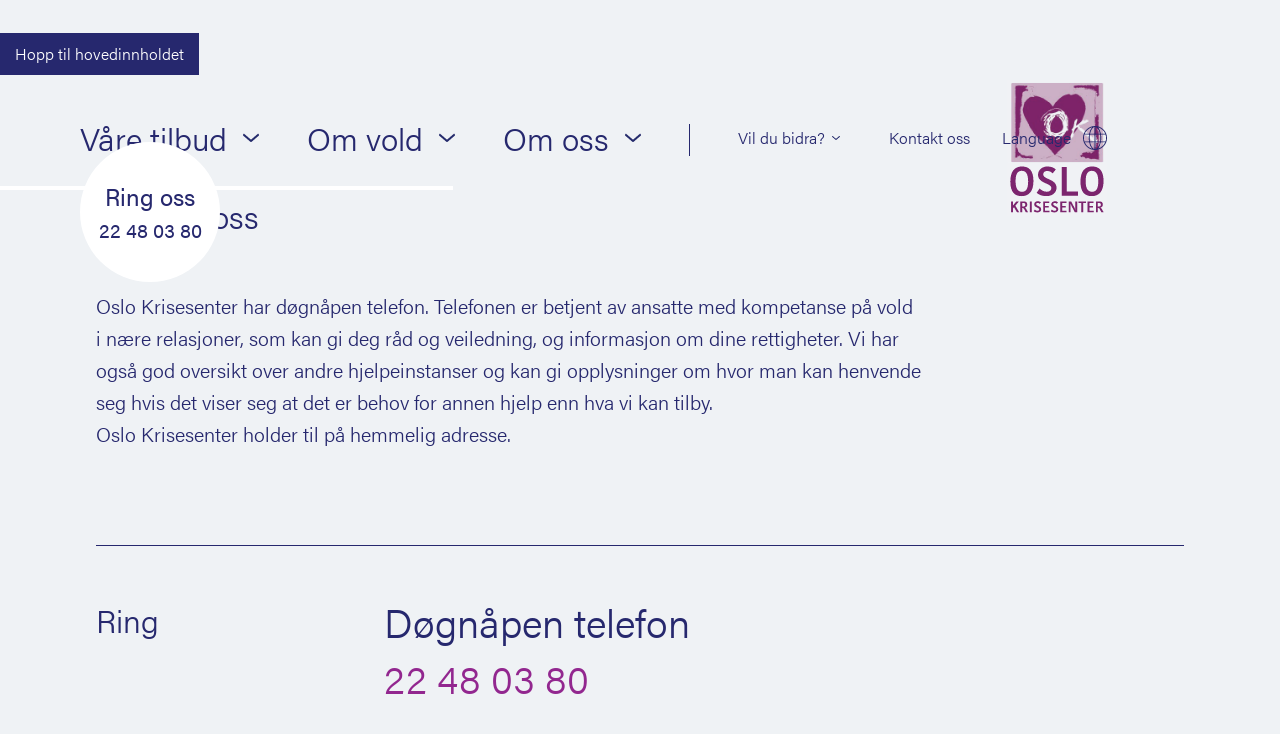

--- FILE ---
content_type: text/html
request_url: https://www.oslokrisesenter.no/kontakt-oss
body_size: 4437
content:
<!DOCTYPE html><!-- Last Published: Mon Nov 03 2025 06:53:13 GMT+0000 (Coordinated Universal Time) --><html data-wf-domain="www.oslokrisesenter.no" data-wf-page="616e6eb6e4fdb862857ff045" data-wf-site="615aae9372c40f9132bc83f1" lang="no"><head><meta charset="utf-8"/><title>Kontakt oss</title><meta content="Oslo Krisesenter har døgnåpen telefon. Telefonen er betjent av ansatte med kompetanse på vold i nære relasjoner, som kan gi deg råd og veiledning, og informasjon om dine rettigheter." name="description"/><meta content="Kontakt oss" property="og:title"/><meta content="Oslo Krisesenter har døgnåpen telefon. Telefonen er betjent av ansatte med kompetanse på vold i nære relasjoner, som kan gi deg råd og veiledning, og informasjon om dine rettigheter." property="og:description"/><meta content="https://cdn.prod.website-files.com/615aae9372c40f0ca4bc83fe/6183e86e46bd5bd5b296faae_OK-kontakt-delebilde.png" property="og:image"/><meta content="Kontakt oss" property="twitter:title"/><meta content="Oslo Krisesenter har døgnåpen telefon. Telefonen er betjent av ansatte med kompetanse på vold i nære relasjoner, som kan gi deg råd og veiledning, og informasjon om dine rettigheter." property="twitter:description"/><meta content="https://cdn.prod.website-files.com/615aae9372c40f0ca4bc83fe/6183e86e46bd5bd5b296faae_OK-kontakt-delebilde.png" property="twitter:image"/><meta property="og:type" content="website"/><meta content="summary_large_image" name="twitter:card"/><meta content="width=device-width, initial-scale=1" name="viewport"/><link href="https://cdn.prod.website-files.com/615aae9372c40f9132bc83f1/css/oslokrisesenter.shared.e2636ffb4.min.css" rel="stylesheet" type="text/css"/><script src="https://use.typekit.net/lqj7fjh.js" type="text/javascript"></script><script type="text/javascript">try{Typekit.load();}catch(e){}</script><script type="text/javascript">!function(o,c){var n=c.documentElement,t=" w-mod-";n.className+=t+"js",("ontouchstart"in o||o.DocumentTouch&&c instanceof DocumentTouch)&&(n.className+=t+"touch")}(window,document);</script><link href="https://cdn.prod.website-files.com/615aae9372c40f9132bc83f1/6183fbd5d889eb0e974d5562_Oslo%20krisesenter%20favicon2.png" rel="shortcut icon" type="image/x-icon"/><link href="https://cdn.prod.website-files.com/615aae9372c40f9132bc83f1/6183fbd93697fca9441bb76a_Oslo%20krisesenter%20touch.png" rel="apple-touch-icon"/><script async="" src="https://www.googletagmanager.com/gtag/js?id=G-MPB41GD6K7"></script><script type="text/javascript">window.dataLayer = window.dataLayer || [];function gtag(){dataLayer.push(arguments);}gtag('js', new Date());gtag('config', 'G-MPB41GD6K7', {'anonymize_ip': true});</script><style>
  
html {
    font-size: 16px;
}

  
* {
-webkit-font-smoothing: antialiased;
-moz-osx-font-smoothing: grayscale;
}
  
/*make sure the upper headings in rich text blocks are without top margin*/
	.w-richtext>:first-child {
	margin-top: 0;
}

/*make last elements in rich text to be marginless*/
	.w-richtext>:last-child, .w-richtext ol li:last-child, .w-richtext ul li:last-child {
    margin-bottom: 0;
}
  
/*Hide focus outline for main content element*/
    main:focus-visible {
    outline: -webkit-focus-ring-color auto 0px;
} 
</style></head><body><a href="#main" class="skip-link w-button">Hopp til hovedinnholdet</a><div class="page-wrapper"><div class="page-symbols-and-styles"><div class="global-styles w-embed"><style>

/* Snippet gets rid of top margin on first element in any rich text*/
.w-richtext>:first-child {
	margin-top: 0;
}

/* Snippet gets rid of bottom margin on last element in any rich text*/
.w-richtext>:last-child, .w-richtext ol li:last-child, .w-richtext ul li:last-child {
    margin-bottom: 0;
}

/* Snippet makes all link elements listed below to inherit color from their parent */
a, 
.w-tab-link,
.w-nav-link,
.w-dropdown-btn,
.w-dropdown-toggle,
.w-dropdown-link
{
color: inherit;
}

/* Snippet prevents all click and hover interaction with an element */
.clickable-off {
  pointer-events: none;
}

/* Snippet enables all click and hover interaction with an element */
.clickable-on{
  pointer-events: auto;
}

/* Snippet enables you to add class of div-square which creates and maintains a 1:1 dimension of a div.*/
.div-square::after {
  content: "";
  display: block;
  padding-bottom: 100%;
}

/*Hide focus outline for main content element*/
  main:focus-visible {
	outline: -webkit-focus-ring-color auto 0px;
}

/*Apply "..." After 3 lines of Text */
.text-style-3lines {
  display: -webkit-box;
  overflow: hidden;
  -webkit-line-clamp: 3;
  -webkit-box-orient: vertical;
}

/*Apply "..." After 2 lines of Text */
.text-style-2lines {
  display: -webkit-box;
  overflow: hidden;
  -webkit-line-clamp: 2;
  -webkit-box-orient: vertical;
}

/* Make sure containers never lose their center alignment*/
.container-medium, .container-small, .container-large {
  margin-right: auto !important;
  margin-left: auto !important;
}

/*Reset selects, buttons, and links styles*/
.w-input, .w-select, a {
  color: inherit;
  text-decoration: inherit;
  font-size: inherit;
}

/*Hide focus outline when using anchor links to go to sections on safari*/
*:focus {
	outline: none;
}

/* Prevents social media icons from moving on hover on safari */
.social-icon {
    -webkit-backface-visibility: hidden;
    -webkit-transform: translateZ(0) scale(1, 1);
}

</style></div><div id="topp" class="top"></div><header class="header"><nav><div data-animation="default" class="nav w-nav" data-easing2="ease-in-quad" data-easing="ease-out-quad" data-collapse="medium" role="banner" data-no-scroll="1" data-duration="400" data-doc-height="1"><div class="nav_container"><a href="/" class="nav_logo-link w-inline-block"><img src="https://cdn.prod.website-files.com/615aae9372c40f9132bc83f1/615d742a4917dfde9dc91d21_logo-top.svg" loading="lazy" alt="" class="logo-link_top-image"/><img src="https://cdn.prod.website-files.com/615aae9372c40f9132bc83f1/615d6f5a4bce3069901c26e8_logo-bottom.svg" loading="lazy" alt="" class="logo-link_bottom-image"/></a><nav role="navigation" class="nav_menu w-nav-menu"><div data-hover="true" data-delay="100" class="nav_dropdown-menu w-dropdown"><div class="nav_dropdown-toggle w-dropdown-toggle"><div>Våre tilbud</div><div class="nav_toggle-icon w-icon-dropdown-toggle"></div></div><nav class="nav_dropdown-list w-dropdown-list"><div class="nav_dropdown-links-wrapper"><div class="w-dyn-list"><div role="list" class="w-dyn-items"><div role="listitem" class="w-dyn-item"><a href="/vare-tilbud/kvinner" class="nav_dropdown-link w-dropdown-link">Kvinner</a></div><div role="listitem" class="w-dyn-item"><a href="/vare-tilbud/tilbud-for-menn" class="nav_dropdown-link w-dropdown-link">Menn</a></div><div role="listitem" class="w-dyn-item"><a href="/vare-tilbud/lhbt" class="nav_dropdown-link w-dropdown-link">LHBT+</a></div><div role="listitem" class="w-dyn-item"><a href="/vare-tilbud/barn-og-unge" class="nav_dropdown-link w-dropdown-link">Barn og unge</a></div><div role="listitem" class="w-dyn-item"><a href="/vare-tilbud/eldre" class="nav_dropdown-link w-dropdown-link">Eldre</a></div><div role="listitem" class="w-dyn-item"><a href="/vare-tilbud/unge-utsatt-for-aeresrelatert-vold" class="nav_dropdown-link w-dropdown-link">Æresrelatert vold</a></div></div></div><a href="/kurs-og-gruppetilbud" class="nav_dropdown-link">Kurs, grupper og nettverk</a><a href="/#andre-tilbud" class="nav_dropdown-link">Andre tilbud</a></div></nav></div><div data-hover="true" data-delay="100" class="nav_dropdown-menu w-dropdown"><div class="nav_dropdown-toggle w-dropdown-toggle"><div>Om vold</div><div class="nav_toggle-icon w-icon-dropdown-toggle"></div></div><nav class="nav_dropdown-list w-dropdown-list"><div class="nav_dropdown-links-wrapper"><a href="/om-vold" class="nav_dropdown-link w-dropdown-link">Om vold</a><a href="/sporsmal-og-svar" class="nav_dropdown-link w-dropdown-link">Vanlige spørsmål</a></div></nav></div><div data-hover="true" data-delay="100" class="nav_dropdown-menu w-dropdown"><div class="nav_dropdown-toggle w-dropdown-toggle"><div>Om oss</div><div class="nav_toggle-icon w-icon-dropdown-toggle"></div></div><nav class="nav_dropdown-list w-dropdown-list"><div class="nav_dropdown-links-wrapper"><a href="/om-oslo-krisesenter" class="nav_dropdown-link w-dropdown-link">Hvem er vi?</a><a href="/om-oslo-krisesenter#prosjekter" class="nav_dropdown-link w-dropdown-link">Prosjekter</a><a href="/om-oslo-krisesenter#publikasjoner" class="nav_dropdown-link w-dropdown-link">Publikasjoner</a><a href="/om-oslo-krisesenter#arsberetninger" class="nav_dropdown-link w-dropdown-link">Årsberetninger</a><a href="/utadrettet-virksomhet" class="nav_dropdown-link w-dropdown-link">Utadrettet virksomhet</a></div></nav></div><div class="divider"></div><div data-hover="true" data-delay="100" class="nav_dropdown-menu w-dropdown"><div class="nav_dropdown-toggle small-nav-link w-dropdown-toggle"><div>Vil du bidra?</div><div class="nav_toggle-icon w-icon-dropdown-toggle"></div></div><nav class="nav_dropdown-list w-dropdown-list"><div class="nav_dropdown-links-wrapper"><a href="/donasjoner-og-gaver" class="nav_dropdown-link w-dropdown-link">Gaver og donasjoner</a><a href="/donasjoner-og-gaver#frivillig" class="nav_dropdown-link w-dropdown-link">Frivillige</a><a href="/donasjoner-og-gaver#ledige-stillinger" class="nav_dropdown-link w-dropdown-link">Ledige stillinger</a></div></nav></div><a href="/kontakt-oss" aria-current="page" class="nav_link small-nav-link w-nav-link w--current">Kontakt oss</a><a href="/sprak" class="nav_link small-nav-link language-link w-nav-link">Language</a></nav><div class="nav_menu-button w-nav-button"><div class="nav2_menu-icon w-icon-nav-menu"></div></div></div></div></nav></header><div class="vg-section"><div class="page-padding"><div class="container-medium"><div class="padding-vertical padding-small padding-mobile-tiny"><div class="row justify-between"><div class="column"><a href="https://www.vg.no/" class="w-inline-block"><p>Røm til VG</p></a></div><div class="column"><div class="w-dyn-list"><div role="list" class="w-dyn-items"><div role="listitem" class="w-dyn-item"><div class="row justify-end hide-mobile-landscape"><p>Døgnåpen telefon: </p><a href="tel:22480380" class="w-inline-block"><p>22 48 03 80</p></a></div></div></div></div></div></div></div></div></div></div><div class="call-us-cta"><div class="w-dyn-list"><div role="list" class="w-dyn-items"><div role="listitem" class="w-dyn-item"><a href="tel:22480380" class="phone-wrapper w-inline-block"><div class="text-size-medium text-size-mobile-small">Ring oss</div><p class="hide-mobile-landscape">22 48 03 80</p></a></div></div></div><div class="call-anim" data-w-id="1509fc4f-8e6e-7dfe-af95-4b97e08d7905" data-animation-type="lottie" data-src="https://cdn.prod.website-files.com/615aae9372c40f9132bc83f1/6177a585c6ce6425671dd642_ring%20knapp.json" data-loop="1" data-direction="1" data-autoplay="1" data-is-ix2-target="0" data-renderer="svg" data-default-duration="1.04" data-duration="0"></div></div></div><main id="main" class="main-wrapper"><section class="intro-section"><div class="page-padding"><div class="container-medium"><div class="padding-vertical padding-huge"><div class="w-layout-grid intro-sub-page-grid"><div><div class="margin-bottom margin-large"><h1 class="h2-style">Kontakt oss</h1></div><p>Oslo Krisesenter har døgnåpen telefon. Telefonen er betjent av ansatte med kompetanse på vold i nære relasjoner, som kan gi deg råd og veiledning, og informasjon om dine rettigheter. Vi har også god oversikt over andre hjelpeinstanser og kan gi opplysninger om hvor man kan henvende seg hvis det viser seg at det er behov for annen hjelp enn hva vi kan tilby.<br/>Oslo Krisesenter holder til på hemmelig adresse.</p></div></div></div></div></div></section><section class="contact-section"><div class="page-padding"><div class="padding-bottom padding-xhuge"><div class="container-medium"><div class="w-dyn-list"><div role="list" class="w-dyn-items"><div role="listitem" class="w-dyn-item"><div><div class="w-layout-grid contact-grid"><div><h2>Ring</h2></div><div><div class="text-size-large">Døgnåpen telefon</div><a href="tel:22480380" class="text-size-large text-color-purple">22 48 03 80</a></div></div><div class="w-layout-grid contact-grid"><div><h2>E-post</h2></div><div><div><a href="mailto:postmaster@oslokrisesenter.no" class="text-size-large text-color-purple">postmaster@oslokrisesenter.no</a></div><div class="margin-bottom margin-small"><a href="#" class="text-size-large text-color-purple w-dyn-bind-empty"></a></div><p>Skriver du til oss på vår e-post vil du få svar innen 1-2 virkedager.</p></div></div><div class="w-layout-grid contact-grid"><div><h2>Post</h2></div><div><div class="text-size-large">Oslo Krisesenter og Kompetansesenter for vold i nære relasjoner</div><a href="#" class="w-inline-block"><div class="text-size-large">Postboks 7055 St. Olavs plass 0130 Oslo</div></a></div></div></div></div></div></div></div></div></div></section></main><footer class="footer-section"><div class="page-padding"><div><div class="padding-vertical padding-huge"><div class="margin-bottom margin-xhuge"><div class="w-dyn-list"><div role="list" class="w-dyn-items"><div role="listitem" class="w-dyn-item"><div class="footer-grid"><div id="w-node-_485dbf70-3387-8f10-fec7-b89a2380f3ca-2380f3c2" class="footer_top-row"><a href="https://www.facebook.com/oslokrisesenter" target="_blank" class="footer_link">Facebook</a><div><a href="#topp" class="footer_link hide-on-mobile">Til toppen</a></div></div><div class="flex-vertical"><div class="text-size-medium">Døgnåpen telefon</div><a href="tel:22480380" class="footer_link">22 48 03 80</a></div><div id="w-node-_485dbf70-3387-8f10-fec7-b89a2380f3d4-2380f3c2" class="flex-vertical align-center align-left-tablet-mobile"><a href="mailto:postmaster@oslokrisesenter.no" class="footer_link">postmaster@oslokrisesenter.no</a><a href="#" class="footer_link w-dyn-bind-empty"></a></div><div id="w-node-_485dbf70-3387-8f10-fec7-b89a2380f3d7-2380f3c2" class="text-size-medium text-align-right tablet-mobile-text-align-left">Oslo Krisesenter og Kompetansesenter <br/>for vold i nære relasjoner <br/>Postboks 7055 St. Olavs plass <br/>0130 Oslo<br/></div><a href="/personvern" id="w-node-_485dbf70-3387-8f10-fec7-b89a2380f3db-2380f3c2" class="footer_link">Personvern og cookies</a><div id="w-node-_485dbf70-3387-8f10-fec7-b89a2380f3dd-2380f3c2" class="text-size-medium">Copyright © 2021</div><div id="w-node-_485dbf70-3387-8f10-fec7-b89a2380f3df-2380f3c2"><div class="text-size-medium text-align-center tablet-mobile-text-align-left">Webdesign av <a href="#" class="design-by-link">Vild</a>‍</div></div></div></div></div></div></div></div></div></div></footer></div><script src="https://d3e54v103j8qbb.cloudfront.net/js/jquery-3.5.1.min.dc5e7f18c8.js?site=615aae9372c40f9132bc83f1" type="text/javascript" integrity="sha256-9/aliU8dGd2tb6OSsuzixeV4y/faTqgFtohetphbbj0=" crossorigin="anonymous"></script><script src="https://cdn.prod.website-files.com/615aae9372c40f9132bc83f1/js/oslokrisesenter.schunk.e7fd890c1cad457a.js" type="text/javascript"></script><script src="https://cdn.prod.website-files.com/615aae9372c40f9132bc83f1/js/oslokrisesenter.schunk.b797eac049a6628f.js" type="text/javascript"></script><script src="https://cdn.prod.website-files.com/615aae9372c40f9132bc83f1/js/oslokrisesenter.schunk.9bb0209e5bdc7f16.js" type="text/javascript"></script><script src="https://cdn.prod.website-files.com/615aae9372c40f9132bc83f1/js/oslokrisesenter.c4d1a08d.a856b42fb6596ef9.js" type="text/javascript"></script></body></html>

--- FILE ---
content_type: text/css
request_url: https://cdn.prod.website-files.com/615aae9372c40f9132bc83f1/css/oslokrisesenter.shared.e2636ffb4.min.css
body_size: 15355
content:
html{-webkit-text-size-adjust:100%;-ms-text-size-adjust:100%;font-family:sans-serif}body{margin:0}article,aside,details,figcaption,figure,footer,header,hgroup,main,menu,nav,section,summary{display:block}audio,canvas,progress,video{vertical-align:baseline;display:inline-block}audio:not([controls]){height:0;display:none}[hidden],template{display:none}a{background-color:#0000}a:active,a:hover{outline:0}abbr[title]{border-bottom:1px dotted}b,strong{font-weight:700}dfn{font-style:italic}h1{margin:.67em 0;font-size:2em}mark{color:#000;background:#ff0}small{font-size:80%}sub,sup{vertical-align:baseline;font-size:75%;line-height:0;position:relative}sup{top:-.5em}sub{bottom:-.25em}img{border:0}svg:not(:root){overflow:hidden}hr{box-sizing:content-box;height:0}pre{overflow:auto}code,kbd,pre,samp{font-family:monospace;font-size:1em}button,input,optgroup,select,textarea{color:inherit;font:inherit;margin:0}button{overflow:visible}button,select{text-transform:none}button,html input[type=button],input[type=reset]{-webkit-appearance:button;cursor:pointer}button[disabled],html input[disabled]{cursor:default}button::-moz-focus-inner,input::-moz-focus-inner{border:0;padding:0}input{line-height:normal}input[type=checkbox],input[type=radio]{box-sizing:border-box;padding:0}input[type=number]::-webkit-inner-spin-button,input[type=number]::-webkit-outer-spin-button{height:auto}input[type=search]{-webkit-appearance:none}input[type=search]::-webkit-search-cancel-button,input[type=search]::-webkit-search-decoration{-webkit-appearance:none}legend{border:0;padding:0}textarea{overflow:auto}optgroup{font-weight:700}table{border-collapse:collapse;border-spacing:0}td,th{padding:0}@font-face{font-family:webflow-icons;src:url([data-uri])format("truetype");font-weight:400;font-style:normal}[class^=w-icon-],[class*=\ w-icon-]{speak:none;font-variant:normal;text-transform:none;-webkit-font-smoothing:antialiased;-moz-osx-font-smoothing:grayscale;font-style:normal;font-weight:400;line-height:1;font-family:webflow-icons!important}.w-icon-slider-right:before{content:""}.w-icon-slider-left:before{content:""}.w-icon-nav-menu:before{content:""}.w-icon-arrow-down:before,.w-icon-dropdown-toggle:before{content:""}.w-icon-file-upload-remove:before{content:""}.w-icon-file-upload-icon:before{content:""}*{box-sizing:border-box}html{height:100%}body{color:#333;background-color:#fff;min-height:100%;margin:0;font-family:Arial,sans-serif;font-size:14px;line-height:20px}img{vertical-align:middle;max-width:100%;display:inline-block}html.w-mod-touch *{background-attachment:scroll!important}.w-block{display:block}.w-inline-block{max-width:100%;display:inline-block}.w-clearfix:before,.w-clearfix:after{content:" ";grid-area:1/1/2/2;display:table}.w-clearfix:after{clear:both}.w-hidden{display:none}.w-button{color:#fff;line-height:inherit;cursor:pointer;background-color:#3898ec;border:0;border-radius:0;padding:9px 15px;text-decoration:none;display:inline-block}input.w-button{-webkit-appearance:button}html[data-w-dynpage] [data-w-cloak]{color:#0000!important}.w-code-block{margin:unset}pre.w-code-block code{all:inherit}.w-optimization{display:contents}.w-webflow-badge,.w-webflow-badge>img{box-sizing:unset;width:unset;height:unset;max-height:unset;max-width:unset;min-height:unset;min-width:unset;margin:unset;padding:unset;float:unset;clear:unset;border:unset;border-radius:unset;background:unset;background-image:unset;background-position:unset;background-size:unset;background-repeat:unset;background-origin:unset;background-clip:unset;background-attachment:unset;background-color:unset;box-shadow:unset;transform:unset;direction:unset;font-family:unset;font-weight:unset;color:unset;font-size:unset;line-height:unset;font-style:unset;font-variant:unset;text-align:unset;letter-spacing:unset;-webkit-text-decoration:unset;text-decoration:unset;text-indent:unset;text-transform:unset;list-style-type:unset;text-shadow:unset;vertical-align:unset;cursor:unset;white-space:unset;word-break:unset;word-spacing:unset;word-wrap:unset;transition:unset}.w-webflow-badge{white-space:nowrap;cursor:pointer;box-shadow:0 0 0 1px #0000001a,0 1px 3px #0000001a;visibility:visible!important;opacity:1!important;z-index:2147483647!important;color:#aaadb0!important;overflow:unset!important;background-color:#fff!important;border-radius:3px!important;width:auto!important;height:auto!important;margin:0!important;padding:6px!important;font-size:12px!important;line-height:14px!important;text-decoration:none!important;display:inline-block!important;position:fixed!important;inset:auto 12px 12px auto!important;transform:none!important}.w-webflow-badge>img{position:unset;visibility:unset!important;opacity:1!important;vertical-align:middle!important;display:inline-block!important}h1,h2,h3,h4,h5,h6{margin-bottom:10px;font-weight:700}h1{margin-top:20px;font-size:38px;line-height:44px}h2{margin-top:20px;font-size:32px;line-height:36px}h3{margin-top:20px;font-size:24px;line-height:30px}h4{margin-top:10px;font-size:18px;line-height:24px}h5{margin-top:10px;font-size:14px;line-height:20px}h6{margin-top:10px;font-size:12px;line-height:18px}p{margin-top:0;margin-bottom:10px}blockquote{border-left:5px solid #e2e2e2;margin:0 0 10px;padding:10px 20px;font-size:18px;line-height:22px}figure{margin:0 0 10px}ul,ol{margin-top:0;margin-bottom:10px;padding-left:40px}.w-list-unstyled{padding-left:0;list-style:none}.w-embed:before,.w-embed:after{content:" ";grid-area:1/1/2/2;display:table}.w-embed:after{clear:both}.w-video{width:100%;padding:0;position:relative}.w-video iframe,.w-video object,.w-video embed{border:none;width:100%;height:100%;position:absolute;top:0;left:0}fieldset{border:0;margin:0;padding:0}button,[type=button],[type=reset]{cursor:pointer;-webkit-appearance:button;border:0}.w-form{margin:0 0 15px}.w-form-done{text-align:center;background-color:#ddd;padding:20px;display:none}.w-form-fail{background-color:#ffdede;margin-top:10px;padding:10px;display:none}label{margin-bottom:5px;font-weight:700;display:block}.w-input,.w-select{color:#333;vertical-align:middle;background-color:#fff;border:1px solid #ccc;width:100%;height:38px;margin-bottom:10px;padding:8px 12px;font-size:14px;line-height:1.42857;display:block}.w-input::placeholder,.w-select::placeholder{color:#999}.w-input:focus,.w-select:focus{border-color:#3898ec;outline:0}.w-input[disabled],.w-select[disabled],.w-input[readonly],.w-select[readonly],fieldset[disabled] .w-input,fieldset[disabled] .w-select{cursor:not-allowed}.w-input[disabled]:not(.w-input-disabled),.w-select[disabled]:not(.w-input-disabled),.w-input[readonly],.w-select[readonly],fieldset[disabled]:not(.w-input-disabled) .w-input,fieldset[disabled]:not(.w-input-disabled) .w-select{background-color:#eee}textarea.w-input,textarea.w-select{height:auto}.w-select{background-color:#f3f3f3}.w-select[multiple]{height:auto}.w-form-label{cursor:pointer;margin-bottom:0;font-weight:400;display:inline-block}.w-radio{margin-bottom:5px;padding-left:20px;display:block}.w-radio:before,.w-radio:after{content:" ";grid-area:1/1/2/2;display:table}.w-radio:after{clear:both}.w-radio-input{float:left;margin:3px 0 0 -20px;line-height:normal}.w-file-upload{margin-bottom:10px;display:block}.w-file-upload-input{opacity:0;z-index:-100;width:.1px;height:.1px;position:absolute;overflow:hidden}.w-file-upload-default,.w-file-upload-uploading,.w-file-upload-success{color:#333;display:inline-block}.w-file-upload-error{margin-top:10px;display:block}.w-file-upload-default.w-hidden,.w-file-upload-uploading.w-hidden,.w-file-upload-error.w-hidden,.w-file-upload-success.w-hidden{display:none}.w-file-upload-uploading-btn{cursor:pointer;background-color:#fafafa;border:1px solid #ccc;margin:0;padding:8px 12px;font-size:14px;font-weight:400;display:flex}.w-file-upload-file{background-color:#fafafa;border:1px solid #ccc;flex-grow:1;justify-content:space-between;margin:0;padding:8px 9px 8px 11px;display:flex}.w-file-upload-file-name{font-size:14px;font-weight:400;display:block}.w-file-remove-link{cursor:pointer;width:auto;height:auto;margin-top:3px;margin-left:10px;padding:3px;display:block}.w-icon-file-upload-remove{margin:auto;font-size:10px}.w-file-upload-error-msg{color:#ea384c;padding:2px 0;display:inline-block}.w-file-upload-info{padding:0 12px;line-height:38px;display:inline-block}.w-file-upload-label{cursor:pointer;background-color:#fafafa;border:1px solid #ccc;margin:0;padding:8px 12px;font-size:14px;font-weight:400;display:inline-block}.w-icon-file-upload-icon,.w-icon-file-upload-uploading{width:20px;margin-right:8px;display:inline-block}.w-icon-file-upload-uploading{height:20px}.w-container{max-width:940px;margin-left:auto;margin-right:auto}.w-container:before,.w-container:after{content:" ";grid-area:1/1/2/2;display:table}.w-container:after{clear:both}.w-container .w-row{margin-left:-10px;margin-right:-10px}.w-row:before,.w-row:after{content:" ";grid-area:1/1/2/2;display:table}.w-row:after{clear:both}.w-row .w-row{margin-left:0;margin-right:0}.w-col{float:left;width:100%;min-height:1px;padding-left:10px;padding-right:10px;position:relative}.w-col .w-col{padding-left:0;padding-right:0}.w-col-1{width:8.33333%}.w-col-2{width:16.6667%}.w-col-3{width:25%}.w-col-4{width:33.3333%}.w-col-5{width:41.6667%}.w-col-6{width:50%}.w-col-7{width:58.3333%}.w-col-8{width:66.6667%}.w-col-9{width:75%}.w-col-10{width:83.3333%}.w-col-11{width:91.6667%}.w-col-12{width:100%}.w-hidden-main{display:none!important}@media screen and (max-width:991px){.w-container{max-width:728px}.w-hidden-main{display:inherit!important}.w-hidden-medium{display:none!important}.w-col-medium-1{width:8.33333%}.w-col-medium-2{width:16.6667%}.w-col-medium-3{width:25%}.w-col-medium-4{width:33.3333%}.w-col-medium-5{width:41.6667%}.w-col-medium-6{width:50%}.w-col-medium-7{width:58.3333%}.w-col-medium-8{width:66.6667%}.w-col-medium-9{width:75%}.w-col-medium-10{width:83.3333%}.w-col-medium-11{width:91.6667%}.w-col-medium-12{width:100%}.w-col-stack{width:100%;left:auto;right:auto}}@media screen and (max-width:767px){.w-hidden-main,.w-hidden-medium{display:inherit!important}.w-hidden-small{display:none!important}.w-row,.w-container .w-row{margin-left:0;margin-right:0}.w-col{width:100%;left:auto;right:auto}.w-col-small-1{width:8.33333%}.w-col-small-2{width:16.6667%}.w-col-small-3{width:25%}.w-col-small-4{width:33.3333%}.w-col-small-5{width:41.6667%}.w-col-small-6{width:50%}.w-col-small-7{width:58.3333%}.w-col-small-8{width:66.6667%}.w-col-small-9{width:75%}.w-col-small-10{width:83.3333%}.w-col-small-11{width:91.6667%}.w-col-small-12{width:100%}}@media screen and (max-width:479px){.w-container{max-width:none}.w-hidden-main,.w-hidden-medium,.w-hidden-small{display:inherit!important}.w-hidden-tiny{display:none!important}.w-col{width:100%}.w-col-tiny-1{width:8.33333%}.w-col-tiny-2{width:16.6667%}.w-col-tiny-3{width:25%}.w-col-tiny-4{width:33.3333%}.w-col-tiny-5{width:41.6667%}.w-col-tiny-6{width:50%}.w-col-tiny-7{width:58.3333%}.w-col-tiny-8{width:66.6667%}.w-col-tiny-9{width:75%}.w-col-tiny-10{width:83.3333%}.w-col-tiny-11{width:91.6667%}.w-col-tiny-12{width:100%}}.w-widget{position:relative}.w-widget-map{width:100%;height:400px}.w-widget-map label{width:auto;display:inline}.w-widget-map img{max-width:inherit}.w-widget-map .gm-style-iw{text-align:center}.w-widget-map .gm-style-iw>button{display:none!important}.w-widget-twitter{overflow:hidden}.w-widget-twitter-count-shim{vertical-align:top;text-align:center;background:#fff;border:1px solid #758696;border-radius:3px;width:28px;height:20px;display:inline-block;position:relative}.w-widget-twitter-count-shim *{pointer-events:none;-webkit-user-select:none;user-select:none}.w-widget-twitter-count-shim .w-widget-twitter-count-inner{text-align:center;color:#999;font-family:serif;font-size:15px;line-height:12px;position:relative}.w-widget-twitter-count-shim .w-widget-twitter-count-clear{display:block;position:relative}.w-widget-twitter-count-shim.w--large{width:36px;height:28px}.w-widget-twitter-count-shim.w--large .w-widget-twitter-count-inner{font-size:18px;line-height:18px}.w-widget-twitter-count-shim:not(.w--vertical){margin-left:5px;margin-right:8px}.w-widget-twitter-count-shim:not(.w--vertical).w--large{margin-left:6px}.w-widget-twitter-count-shim:not(.w--vertical):before,.w-widget-twitter-count-shim:not(.w--vertical):after{content:" ";pointer-events:none;border:solid #0000;width:0;height:0;position:absolute;top:50%;left:0}.w-widget-twitter-count-shim:not(.w--vertical):before{border-width:4px;border-color:#75869600 #5d6c7b #75869600 #75869600;margin-top:-4px;margin-left:-9px}.w-widget-twitter-count-shim:not(.w--vertical).w--large:before{border-width:5px;margin-top:-5px;margin-left:-10px}.w-widget-twitter-count-shim:not(.w--vertical):after{border-width:4px;border-color:#fff0 #fff #fff0 #fff0;margin-top:-4px;margin-left:-8px}.w-widget-twitter-count-shim:not(.w--vertical).w--large:after{border-width:5px;margin-top:-5px;margin-left:-9px}.w-widget-twitter-count-shim.w--vertical{width:61px;height:33px;margin-bottom:8px}.w-widget-twitter-count-shim.w--vertical:before,.w-widget-twitter-count-shim.w--vertical:after{content:" ";pointer-events:none;border:solid #0000;width:0;height:0;position:absolute;top:100%;left:50%}.w-widget-twitter-count-shim.w--vertical:before{border-width:5px;border-color:#5d6c7b #75869600 #75869600;margin-left:-5px}.w-widget-twitter-count-shim.w--vertical:after{border-width:4px;border-color:#fff #fff0 #fff0;margin-left:-4px}.w-widget-twitter-count-shim.w--vertical .w-widget-twitter-count-inner{font-size:18px;line-height:22px}.w-widget-twitter-count-shim.w--vertical.w--large{width:76px}.w-background-video{color:#fff;height:500px;position:relative;overflow:hidden}.w-background-video>video{object-fit:cover;z-index:-100;background-position:50%;background-size:cover;width:100%;height:100%;margin:auto;position:absolute;inset:-100%}.w-background-video>video::-webkit-media-controls-start-playback-button{-webkit-appearance:none;display:none!important}.w-background-video--control{background-color:#0000;padding:0;position:absolute;bottom:1em;right:1em}.w-background-video--control>[hidden]{display:none!important}.w-slider{text-align:center;clear:both;-webkit-tap-highlight-color:#0000;tap-highlight-color:#0000;background:#ddd;height:300px;position:relative}.w-slider-mask{z-index:1;white-space:nowrap;height:100%;display:block;position:relative;left:0;right:0;overflow:hidden}.w-slide{vertical-align:top;white-space:normal;text-align:left;width:100%;height:100%;display:inline-block;position:relative}.w-slider-nav{z-index:2;text-align:center;-webkit-tap-highlight-color:#0000;tap-highlight-color:#0000;height:40px;margin:auto;padding-top:10px;position:absolute;inset:auto 0 0}.w-slider-nav.w-round>div{border-radius:100%}.w-slider-nav.w-num>div{font-size:inherit;line-height:inherit;width:auto;height:auto;padding:.2em .5em}.w-slider-nav.w-shadow>div{box-shadow:0 0 3px #3336}.w-slider-nav-invert{color:#fff}.w-slider-nav-invert>div{background-color:#2226}.w-slider-nav-invert>div.w-active{background-color:#222}.w-slider-dot{cursor:pointer;background-color:#fff6;width:1em;height:1em;margin:0 3px .5em;transition:background-color .1s,color .1s;display:inline-block;position:relative}.w-slider-dot.w-active{background-color:#fff}.w-slider-dot:focus{outline:none;box-shadow:0 0 0 2px #fff}.w-slider-dot:focus.w-active{box-shadow:none}.w-slider-arrow-left,.w-slider-arrow-right{cursor:pointer;color:#fff;-webkit-tap-highlight-color:#0000;tap-highlight-color:#0000;-webkit-user-select:none;user-select:none;width:80px;margin:auto;font-size:40px;position:absolute;inset:0;overflow:hidden}.w-slider-arrow-left [class^=w-icon-],.w-slider-arrow-right [class^=w-icon-],.w-slider-arrow-left [class*=\ w-icon-],.w-slider-arrow-right [class*=\ w-icon-]{position:absolute}.w-slider-arrow-left:focus,.w-slider-arrow-right:focus{outline:0}.w-slider-arrow-left{z-index:3;right:auto}.w-slider-arrow-right{z-index:4;left:auto}.w-icon-slider-left,.w-icon-slider-right{width:1em;height:1em;margin:auto;inset:0}.w-slider-aria-label{clip:rect(0 0 0 0);border:0;width:1px;height:1px;margin:-1px;padding:0;position:absolute;overflow:hidden}.w-slider-force-show{display:block!important}.w-dropdown{text-align:left;z-index:900;margin-left:auto;margin-right:auto;display:inline-block;position:relative}.w-dropdown-btn,.w-dropdown-toggle,.w-dropdown-link{vertical-align:top;color:#222;text-align:left;white-space:nowrap;margin-left:auto;margin-right:auto;padding:20px;text-decoration:none;position:relative}.w-dropdown-toggle{-webkit-user-select:none;user-select:none;cursor:pointer;padding-right:40px;display:inline-block}.w-dropdown-toggle:focus{outline:0}.w-icon-dropdown-toggle{width:1em;height:1em;margin:auto 20px auto auto;position:absolute;top:0;bottom:0;right:0}.w-dropdown-list{background:#ddd;min-width:100%;display:none;position:absolute}.w-dropdown-list.w--open{display:block}.w-dropdown-link{color:#222;padding:10px 20px;display:block}.w-dropdown-link.w--current{color:#0082f3}.w-dropdown-link:focus{outline:0}@media screen and (max-width:767px){.w-nav-brand{padding-left:10px}}.w-lightbox-backdrop{cursor:auto;letter-spacing:normal;text-indent:0;text-shadow:none;text-transform:none;visibility:visible;white-space:normal;word-break:normal;word-spacing:normal;word-wrap:normal;color:#fff;text-align:center;z-index:2000;opacity:0;-webkit-user-select:none;-moz-user-select:none;-webkit-tap-highlight-color:transparent;background:#000000e6;outline:0;font-family:Helvetica Neue,Helvetica,Ubuntu,Segoe UI,Verdana,sans-serif;font-size:17px;font-style:normal;font-weight:300;line-height:1.2;list-style:disc;position:fixed;inset:0;-webkit-transform:translate(0)}.w-lightbox-backdrop,.w-lightbox-container{-webkit-overflow-scrolling:touch;height:100%;overflow:auto}.w-lightbox-content{height:100vh;position:relative;overflow:hidden}.w-lightbox-view{opacity:0;width:100vw;height:100vh;position:absolute}.w-lightbox-view:before{content:"";height:100vh}.w-lightbox-group,.w-lightbox-group .w-lightbox-view,.w-lightbox-group .w-lightbox-view:before{height:86vh}.w-lightbox-frame,.w-lightbox-view:before{vertical-align:middle;display:inline-block}.w-lightbox-figure{margin:0;position:relative}.w-lightbox-group .w-lightbox-figure{cursor:pointer}.w-lightbox-img{width:auto;max-width:none;height:auto}.w-lightbox-image{float:none;max-width:100vw;max-height:100vh;display:block}.w-lightbox-group .w-lightbox-image{max-height:86vh}.w-lightbox-caption{text-align:left;text-overflow:ellipsis;white-space:nowrap;background:#0006;padding:.5em 1em;position:absolute;bottom:0;left:0;right:0;overflow:hidden}.w-lightbox-embed{width:100%;height:100%;position:absolute;inset:0}.w-lightbox-control{cursor:pointer;background-position:50%;background-repeat:no-repeat;background-size:24px;width:4em;transition:all .3s;position:absolute;top:0}.w-lightbox-left{background-image:url([data-uri]);display:none;bottom:0;left:0}.w-lightbox-right{background-image:url([data-uri]);display:none;bottom:0;right:0}.w-lightbox-close{background-image:url([data-uri]);background-size:18px;height:2.6em;right:0}.w-lightbox-strip{white-space:nowrap;padding:0 1vh;line-height:0;position:absolute;bottom:0;left:0;right:0;overflow:auto hidden}.w-lightbox-item{box-sizing:content-box;cursor:pointer;width:10vh;padding:2vh 1vh;display:inline-block;-webkit-transform:translate(0,0)}.w-lightbox-active{opacity:.3}.w-lightbox-thumbnail{background:#222;height:10vh;position:relative;overflow:hidden}.w-lightbox-thumbnail-image{position:absolute;top:0;left:0}.w-lightbox-thumbnail .w-lightbox-tall{width:100%;top:50%;transform:translateY(-50%)}.w-lightbox-thumbnail .w-lightbox-wide{height:100%;left:50%;transform:translate(-50%)}.w-lightbox-spinner{box-sizing:border-box;border:5px solid #0006;border-radius:50%;width:40px;height:40px;margin-top:-20px;margin-left:-20px;animation:.8s linear infinite spin;position:absolute;top:50%;left:50%}.w-lightbox-spinner:after{content:"";border:3px solid #0000;border-bottom-color:#fff;border-radius:50%;position:absolute;inset:-4px}.w-lightbox-hide{display:none}.w-lightbox-noscroll{overflow:hidden}@media (min-width:768px){.w-lightbox-content{height:96vh;margin-top:2vh}.w-lightbox-view,.w-lightbox-view:before{height:96vh}.w-lightbox-group,.w-lightbox-group .w-lightbox-view,.w-lightbox-group .w-lightbox-view:before{height:84vh}.w-lightbox-image{max-width:96vw;max-height:96vh}.w-lightbox-group .w-lightbox-image{max-width:82.3vw;max-height:84vh}.w-lightbox-left,.w-lightbox-right{opacity:.5;display:block}.w-lightbox-close{opacity:.8}.w-lightbox-control:hover{opacity:1}}.w-lightbox-inactive,.w-lightbox-inactive:hover{opacity:0}.w-richtext:before,.w-richtext:after{content:" ";grid-area:1/1/2/2;display:table}.w-richtext:after{clear:both}.w-richtext[contenteditable=true]:before,.w-richtext[contenteditable=true]:after{white-space:initial}.w-richtext ol,.w-richtext ul{overflow:hidden}.w-richtext .w-richtext-figure-selected.w-richtext-figure-type-video div:after,.w-richtext .w-richtext-figure-selected[data-rt-type=video] div:after,.w-richtext .w-richtext-figure-selected.w-richtext-figure-type-image div,.w-richtext .w-richtext-figure-selected[data-rt-type=image] div{outline:2px solid #2895f7}.w-richtext figure.w-richtext-figure-type-video>div:after,.w-richtext figure[data-rt-type=video]>div:after{content:"";display:none;position:absolute;inset:0}.w-richtext figure{max-width:60%;position:relative}.w-richtext figure>div:before{cursor:default!important}.w-richtext figure img{width:100%}.w-richtext figure figcaption.w-richtext-figcaption-placeholder{opacity:.6}.w-richtext figure div{color:#0000;font-size:0}.w-richtext figure.w-richtext-figure-type-image,.w-richtext figure[data-rt-type=image]{display:table}.w-richtext figure.w-richtext-figure-type-image>div,.w-richtext figure[data-rt-type=image]>div{display:inline-block}.w-richtext figure.w-richtext-figure-type-image>figcaption,.w-richtext figure[data-rt-type=image]>figcaption{caption-side:bottom;display:table-caption}.w-richtext figure.w-richtext-figure-type-video,.w-richtext figure[data-rt-type=video]{width:60%;height:0}.w-richtext figure.w-richtext-figure-type-video iframe,.w-richtext figure[data-rt-type=video] iframe{width:100%;height:100%;position:absolute;top:0;left:0}.w-richtext figure.w-richtext-figure-type-video>div,.w-richtext figure[data-rt-type=video]>div{width:100%}.w-richtext figure.w-richtext-align-center{clear:both;margin-left:auto;margin-right:auto}.w-richtext figure.w-richtext-align-center.w-richtext-figure-type-image>div,.w-richtext figure.w-richtext-align-center[data-rt-type=image]>div{max-width:100%}.w-richtext figure.w-richtext-align-normal{clear:both}.w-richtext figure.w-richtext-align-fullwidth{text-align:center;clear:both;width:100%;max-width:100%;margin-left:auto;margin-right:auto;display:block}.w-richtext figure.w-richtext-align-fullwidth>div{padding-bottom:inherit;display:inline-block}.w-richtext figure.w-richtext-align-fullwidth>figcaption{display:block}.w-richtext figure.w-richtext-align-floatleft{float:left;clear:none;margin-right:15px}.w-richtext figure.w-richtext-align-floatright{float:right;clear:none;margin-left:15px}.w-nav{z-index:1000;background:#ddd;position:relative}.w-nav:before,.w-nav:after{content:" ";grid-area:1/1/2/2;display:table}.w-nav:after{clear:both}.w-nav-brand{float:left;color:#333;text-decoration:none;position:relative}.w-nav-link{vertical-align:top;color:#222;text-align:left;margin-left:auto;margin-right:auto;padding:20px;text-decoration:none;display:inline-block;position:relative}.w-nav-link.w--current{color:#0082f3}.w-nav-menu{float:right;position:relative}[data-nav-menu-open]{text-align:center;background:#c8c8c8;min-width:200px;position:absolute;top:100%;left:0;right:0;overflow:visible;display:block!important}.w--nav-link-open{display:block;position:relative}.w-nav-overlay{width:100%;display:none;position:absolute;top:100%;left:0;right:0;overflow:hidden}.w-nav-overlay [data-nav-menu-open]{top:0}.w-nav[data-animation=over-left] .w-nav-overlay{width:auto}.w-nav[data-animation=over-left] .w-nav-overlay,.w-nav[data-animation=over-left] [data-nav-menu-open]{z-index:1;top:0;right:auto}.w-nav[data-animation=over-right] .w-nav-overlay{width:auto}.w-nav[data-animation=over-right] .w-nav-overlay,.w-nav[data-animation=over-right] [data-nav-menu-open]{z-index:1;top:0;left:auto}.w-nav-button{float:right;cursor:pointer;-webkit-tap-highlight-color:#0000;tap-highlight-color:#0000;-webkit-user-select:none;user-select:none;padding:18px;font-size:24px;display:none;position:relative}.w-nav-button:focus{outline:0}.w-nav-button.w--open{color:#fff;background-color:#c8c8c8}.w-nav[data-collapse=all] .w-nav-menu{display:none}.w-nav[data-collapse=all] .w-nav-button,.w--nav-dropdown-open,.w--nav-dropdown-toggle-open{display:block}.w--nav-dropdown-list-open{position:static}@media screen and (max-width:991px){.w-nav[data-collapse=medium] .w-nav-menu{display:none}.w-nav[data-collapse=medium] .w-nav-button{display:block}}@media screen and (max-width:767px){.w-nav[data-collapse=small] .w-nav-menu{display:none}.w-nav[data-collapse=small] .w-nav-button{display:block}.w-nav-brand{padding-left:10px}}@media screen and (max-width:479px){.w-nav[data-collapse=tiny] .w-nav-menu{display:none}.w-nav[data-collapse=tiny] .w-nav-button{display:block}}.w-tabs{position:relative}.w-tabs:before,.w-tabs:after{content:" ";grid-area:1/1/2/2;display:table}.w-tabs:after{clear:both}.w-tab-menu{position:relative}.w-tab-link{vertical-align:top;text-align:left;cursor:pointer;color:#222;background-color:#ddd;padding:9px 30px;text-decoration:none;display:inline-block;position:relative}.w-tab-link.w--current{background-color:#c8c8c8}.w-tab-link:focus{outline:0}.w-tab-content{display:block;position:relative;overflow:hidden}.w-tab-pane{display:none;position:relative}.w--tab-active{display:block}@media screen and (max-width:479px){.w-tab-link{display:block}}.w-ix-emptyfix:after{content:""}@keyframes spin{0%{transform:rotate(0)}to{transform:rotate(360deg)}}.w-dyn-empty{background-color:#ddd;padding:10px}.w-dyn-hide,.w-dyn-bind-empty,.w-condition-invisible{display:none!important}.wf-layout-layout{display:grid}:root{--light-light-blue-bg:#eff2f5;--dark-blue:#26286e;--pink:#f1cbf0;--dark-magenta:#92278f;--button-hover-link-hover:#5935b2;--light-background:#f4f0ff;--white:white;--border-lines:#afb1ca;--orange-accent:#fca121;--form-input:#f8f5ff;--form-placeholder:#b2a9cf;--primary-purple:#2f2a6b;--thistle:#caafc5}.w-layout-grid{grid-row-gap:16px;grid-column-gap:16px;grid-template-rows:auto auto;grid-template-columns:1fr 1fr;grid-auto-columns:1fr;display:grid}body{background-color:var(--light-light-blue-bg);color:var(--dark-blue);padding-top:5.8rem;font-family:acumin-pro,sans-serif;font-size:1rem;font-weight:300;line-height:1.5}h1{margin-top:0;margin-bottom:0;font-size:3.75rem;font-weight:300;line-height:1.25}h2{color:var(--dark-blue);max-width:75ch;margin-top:0;margin-bottom:0;font-size:2rem;font-weight:300;line-height:1.625}h3{margin-top:0;margin-bottom:1rem;font-size:1.5rem;font-weight:700;line-height:1.5}h4{margin-top:0;margin-bottom:1rem;font-size:1.25rem;font-weight:600;line-height:1.6}h5{margin-top:0;margin-bottom:0;font-size:1.25rem;font-weight:600;line-height:1.4}h6{margin-top:0;margin-bottom:0;font-size:1.125rem;font-weight:600;line-height:1.4}p{max-width:75ch;margin-bottom:0;font-size:1.25rem;line-height:1.6}a{text-decoration:none}a:focus-visible,a[data-wf-focus-visible]{border:2px solid var(--dark-blue)}ul{margin-top:0;margin-bottom:0;padding-left:2.5rem;font-size:1.25rem;line-height:1.6}ol{margin-top:0;margin-bottom:1rem;padding-left:2.5rem}li{margin-bottom:.5rem}img{max-width:100%;display:inline-block}label{margin-bottom:.5rem;font-size:.875rem;font-weight:600}blockquote{border-left:.25rem solid var(--pink);margin-bottom:0;padding:1rem 1.5rem;font-size:1.25rem;line-height:22px}figure{margin-bottom:10px}figcaption{text-align:center;margin-top:5px}.text-size-large{font-size:2.5rem;line-height:1.4}.container-large{width:100%;max-width:80rem;margin-left:auto;margin-right:auto}.nav_link{color:var(--dark-blue);margin-top:-4px;padding:.75rem 2rem;font-size:2rem;transition:color .2s}.nav_link:hover,.nav_link.w--current{color:var(--dark-blue)}.nav_link.small-nav-link{padding-left:1rem;padding-right:1rem;font-size:1rem}.nav_link.small-nav-link:hover{color:var(--dark-magenta)}.nav_link.small-nav-link.language-link{background-image:url(https://cdn.prod.website-files.com/615aae9372c40f9132bc83f1/619b70f33b3a6a9461a3b283_globe.svg);background-position:100%;background-repeat:no-repeat;background-size:auto;padding-right:2.25rem}.nav_dropdown-toggle{color:var(--dark-blue);background-image:url(https://cdn.prod.website-files.com/615aae9372c40f9132bc83f1/6184e4531f99a1ac638d1e24_ctrl-down.svg);background-position:100%;background-repeat:no-repeat;background-size:auto;align-items:center;margin-top:-4px;padding:.75rem 2rem;transition:color .2s;display:flex}.nav_dropdown-toggle:hover{color:var(--dark-magenta)}.nav_dropdown-toggle:focus-visible,.nav_dropdown-toggle[data-wf-focus-visible]{border:2px solid #000}.nav_dropdown-toggle.w--open{border-radius:.25rem}.nav_dropdown-toggle.small-nav-link{background-position:88%;background-size:8px;font-size:1rem}.fs-styleguide_title-wrapper{background-image:linear-gradient(270deg,var(--pink),var(--button-hover-link-hover));color:#fff;border-radius:.25rem;flex-direction:column;grid-template-rows:auto;grid-template-columns:1fr;grid-auto-columns:1fr;justify-content:center;align-items:center;padding-top:1rem;padding-bottom:1rem;display:flex}.text-size-small{font-size:.875rem}.fs-styleguide_tag{background-color:var(--light-background);color:var(--pink);text-align:center;border-radius:.25rem;margin-bottom:1rem;padding:.25rem .75rem;font-weight:600;display:inline-block}.fs-styleguide-spacing_component{grid-row-gap:2rem;grid-template-rows:auto;grid-template-columns:1fr;grid-auto-columns:1fr;margin-top:4rem;margin-bottom:4rem;display:grid}.text-color-white{color:#fff}.text-size-xlarge{font-size:2rem}.icon-large{height:3rem}.max-width-medium{width:100%;max-width:64rem}.nav_dropdown-list{background-color:#0000}.nav_dropdown-list.w--open{padding-top:.5rem}.nav_dropdown-link{color:var(--pink);background-image:none;background-repeat:repeat;background-size:auto;width:100%;padding:.75rem 3rem .75rem 1.25rem;font-size:1rem;transition:color .2s;display:inline-block}.nav_dropdown-link:hover{color:var(--white);background-image:url(https://cdn.prod.website-files.com/615aae9372c40f9132bc83f1/6184e3d5555746299566b11a_right-arrow.svg);background-position:95%;background-repeat:no-repeat;background-size:auto}.nav_dropdown-link.w--current{color:var(--white)}.max-width-xsmall{width:100%;max-width:32rem}.nav_toggle-icon{opacity:0;margin-top:1rem;margin-bottom:1rem;margin-right:.75rem;font-size:.75rem;top:.2rem}.nav{background-color:#0000;justify-content:space-between;align-items:center;padding:.75rem 3rem}.text-align-center{text-align:center}.nav_dropdown-menu{color:var(--dark-blue);margin-right:1rem;font-size:2rem}.button-secondary{border:.125rem solid var(--pink);color:var(--pink);text-align:center;background-color:#0000;border-radius:2rem;justify-content:center;align-items:center;padding:.75rem 1.5rem;font-weight:600;text-decoration:none;transition:color .1s,background-color .1s}.button-secondary:hover{border-color:var(--button-hover-link-hover);background-color:var(--button-hover-link-hover);color:#fff}.button-secondary.is-inverted{color:#fff;border-color:#fff}.button-secondary.is-inverted:hover{border-color:var(--button-hover-link-hover)}.form-message-success{background-color:var(--light-background);color:var(--pink);border-radius:.5rem;margin-top:1rem;padding:1.25rem;font-weight:600}.fs-styleguide_spacing-wrapper{grid-column-gap:0rem;grid-row-gap:1rem;background-color:var(--light-background);border-radius:.25rem;grid-template-rows:auto;grid-template-columns:1fr;grid-auto-columns:1fr;justify-items:stretch;display:grid;overflow:hidden}.page-padding{padding-left:3rem;padding-right:3rem}.nav_menu{flex:none;justify-content:space-between;align-items:center;display:flex}.page-wrapper{position:relative}.form-checkbox{border-style:solid;border-color:var(--border-lines);cursor:pointer;background-color:#fff;border-radius:.25rem;width:1rem;height:1rem;margin:.2rem 0 0 -1.25rem}.form-checkbox.w--redirected-checked{border:.1875rem solid var(--pink);background-color:var(--pink);border-radius:.25rem;width:1rem;height:1rem;margin:.2rem 0 0 -1.25rem}.form-checkbox.w--redirected-focus{box-shadow:none;width:1rem;height:1rem;margin:.2rem 0 0 -1.25rem}.form-message-error{color:#dd2b0e;background-color:#dd2b0e1a;border-radius:.5rem;margin-top:1rem;padding:1.25rem;font-weight:600}.button{background-color:var(--dark-magenta);color:#fff;text-align:center;border-radius:2rem;justify-content:center;align-items:center;padding:.75rem 1.5rem;font-weight:600;transition:border-color .1s,background-color .1s}.button:hover{background-color:var(--dark-blue);color:#fff}.button.button-big{height:auto;padding:1rem 2rem}.button.is-inverted{color:var(--dark-blue);background-color:#fff;border-color:#fff}.button.is-inverted:hover{border-color:var(--button-hover-link-hover);background-color:var(--button-hover-link-hover);color:#fff}.header-wrapper{justify-content:center;align-items:center}.max-width-small{width:100%;max-width:48rem}.form-checkbox-wrapper{margin-bottom:0;padding-left:1.25rem}.fs-styleguide_color{border-radius:.5rem;height:8rem;padding:.75rem}.fs-styleguide_color.is-hover-color{background-color:var(--button-hover-link-hover)}.fs-styleguide_color.is-text-color{background-color:var(--dark-blue)}.fs-styleguide_color.is-light-background{background-color:var(--light-background)}.fs-styleguide_color.is-secondary{background-color:var(--pink)}.fs-styleguide_color.is-primary{background-color:var(--dark-blue)}.fs-styleguide_div-filler{background-color:var(--light-background);border-radius:.25rem;height:2rem}.max-width-large{width:100%;max-width:80rem}.max-width-xlarge{width:100%;max-width:90rem}.max-width-xxsmall{width:100%;max-width:20rem}.max-width-xxlarge{width:100%;max-width:98rem}.text-weight-semibold{font-weight:600}.fs-styleguide_grid{grid-column-gap:4rem;grid-row-gap:2rem;grid-template-rows:auto;grid-template-columns:.4fr 1fr;grid-auto-columns:1fr;align-items:start;margin-top:4rem;margin-bottom:4rem;display:grid}.header{z-index:1001;background-color:var(--light-light-blue-bg);position:fixed;inset:0% 0% auto}.nav_background{height:6rem}.color-class-label{background-color:#fff;border-radius:.5rem;justify-content:flex-start;padding:.25rem .75rem;font-weight:600;display:inline-block}.fs-styleguide_type-wrapper{grid-column-gap:0rem;grid-row-gap:.75rem;grid-template-rows:auto;grid-template-columns:1fr;grid-auto-columns:1fr;justify-items:start}.fs-styleguide_grid-right{grid-column-gap:0rem;grid-row-gap:2rem;grid-template-rows:auto;grid-template-columns:1fr;grid-auto-columns:1fr;display:grid}.nav_dropdown-links-wrapper{background-color:var(--dark-blue);color:var(--pink);border-radius:.75rem;padding-top:1rem;padding-bottom:1rem;font-weight:400;overflow:hidden}.text-style-subheading{color:var(--orange-accent);letter-spacing:.125rem;text-transform:uppercase;font-size:1rem;font-weight:600}.icon-xlarge{height:4rem}.text-size-medium{font-size:1.5rem}.heading-small{font-size:1.5rem;font-weight:600;line-height:1.4}.heading-medium{font-size:2rem;font-weight:600}.heading-large{font-size:2.5rem}.text-color-accent{color:var(--orange-accent)}.faq_question-wrapper{background-color:var(--light-background);cursor:pointer;border-radius:.5rem;justify-content:space-between;align-items:center;height:4rem;padding-left:1.5rem;padding-right:1.5rem;font-weight:600;display:flex}.form-checkbox-label{margin-bottom:0;margin-left:.25rem;font-size:1rem}.form-radio-wrapper{margin-bottom:0;padding-left:1.25rem}.form-radio{border:1px solid var(--border-lines);cursor:pointer;background-color:#fff;width:1rem;height:1rem;margin:.2rem 0 0 -1.25rem}.form-radio.w--redirected-checked{border:.125rem solid var(--pink);background-color:var(--pink);width:1rem;height:1rem;box-shadow:inset 0 0 0 .125rem #fff}.form-radio.w--redirected-focus{width:1rem;height:1rem;box-shadow:inset 0 0 0 .125rem #fff}.form-radio-label{margin-left:.25rem;font-size:1rem}.show{display:block}.hide,.show-tablet{display:none}.nav2_link-wrapper{color:#fff}.heading-xsmall{font-size:1.25rem;font-weight:600}.nav2_button-wrapper{color:#fff;align-items:center;display:flex}.protected_wrap{justify-content:center;align-items:center;width:100vw;max-width:100%;height:100vh;max-height:100%;display:flex}.protected_content{flex-direction:column;width:20rem;margin-bottom:0;display:flex}.protected_form{grid-column-gap:0rem;grid-row-gap:1rem;text-align:center;grid-template-rows:auto;grid-template-columns:1fr;grid-auto-columns:1fr;display:grid}.form-input{background-color:var(--form-input);color:#b2a9cf;border-style:none;border-width:0;border-radius:4rem;height:3.5rem;margin-bottom:0;padding:.5rem 1.5rem;font-size:1rem}.form-input:focus{box-shadow:inset 0 0 0 .125rem var(--pink)}.form-input::placeholder{color:var(--form-placeholder);font-size:1rem}.form-input.text-area{border-radius:1.25rem;height:7rem}.form-input.nested-button{margin-bottom:0;margin-right:-4rem;padding-right:5.5rem}.error-message{color:#db3b21;background-color:#0000;border-radius:.25rem;width:100%;margin-top:0;padding:0}._404_content{grid-row-gap:1rem;text-align:center;flex-direction:column;grid-template-rows:auto;grid-template-columns:1fr;grid-auto-columns:1fr;justify-items:center;width:32rem;display:grid}._404_wrap{justify-content:center;align-items:center;width:100vw;max-width:100%;height:100vh;max-height:100%;display:flex}.text-rich-text h1,.text-rich-text h2{margin-top:1rem;margin-bottom:1rem}.text-rich-text h3,.text-rich-text h4{margin-top:.75rem;margin-bottom:.75rem}.text-rich-text h6,.text-rich-text h5{margin-top:.5rem;margin-bottom:.5rem}.text-rich-text p{margin-bottom:1rem}.text-rich-text figure{margin:2rem 0}.text-rich-text img{object-fit:cover;border-radius:.5rem;width:100%;height:24rem}.text-rich-text figcaption{opacity:.5;text-align:center;margin-top:.5rem}.text-rich-text blockquote{border-left-width:.25rem;border-left-color:var(--pink);margin-top:1rem;margin-bottom:1rem;padding:1rem 1.5rem;font-size:1.25rem}.text-rich-text a{color:var(--pink)}.text-rich-text a:hover{color:var(--button-hover-link-hover)}.text-rich-text li{margin-bottom:.5rem}.text-rich-text ul{margin-bottom:1rem}.container-small{width:100%;max-width:48rem;margin-left:auto;margin-right:auto}.container-medium{width:100%;max-width:68rem;margin-left:auto;margin-right:auto}.text-style-disabled{opacity:.5}.text-color-pink{color:var(--pink)}.nav_container{justify-content:flex-end;align-items:center;width:100%;margin-left:auto;margin-right:auto;display:flex;position:relative}.nav_logo-link{color:var(--dark-blue);flex-direction:column;align-items:center;width:100px;margin-top:8px;margin-right:1rem;display:flex;position:absolute;inset:0% auto auto 0%}.align-center{margin-left:auto;margin-right:auto}.nested-form-input{width:100%;display:flex}.icon-1x1-small{width:1.5rem;height:1.5rem}.text-style-link{color:var(--pink);cursor:pointer;transition:color .2s cubic-bezier(.86,0,.07,1)}.text-style-link:hover{color:var(--button-hover-link-hover)}.text-weight-bold{font-weight:700}.text-weight-normal{font-weight:400}.text-weight-light{font-weight:300}.text-style-italic{font-style:italic}.text-style-strikethrough{text-decoration:line-through}.text-style-allcaps{text-transform:uppercase}.text-align-left{text-align:left}.text-align-right{text-align:right}.fs-styleguide_subtitle-underline{background-image:linear-gradient(270deg,var(--pink),var(--button-hover-link-hover));border-radius:1rem;width:100%;height:.25rem;margin-top:1rem}.fs-styleguide_color-grid{grid-column-gap:3rem;grid-row-gap:3rem;grid-template-rows:auto;grid-template-columns:1fr 1fr 1fr;grid-auto-columns:1fr;display:grid}.fs-styleguide_button-list{grid-column-gap:1rem;grid-row-gap:1rem;grid-template-rows:auto;grid-template-columns:max-content;grid-auto-columns:max-content;grid-auto-flow:column;justify-content:start;align-items:center;display:grid}.fs-styleguide_button-list.inverted{background-color:var(--primary-purple);border-radius:.25rem;padding:1rem}.fs-styleguide-form-wrapper{margin-bottom:0}.fs-styleguide_form{grid-column-gap:0rem;grid-row-gap:1rem;grid-template-rows:auto;grid-template-columns:1fr;grid-auto-columns:1fr;justify-items:start;display:grid}.form-field-wrapper{width:100%}.fs-styleguide-icon-list{grid-column-gap:1rem;grid-row-gap:2rem;grid-template-rows:auto;grid-template-columns:1fr;grid-auto-columns:1fr;grid-auto-flow:column;display:grid}.fs-styleguide_icon-wrapper{flex-direction:column;grid-template-rows:max-content;grid-template-columns:1fr;grid-auto-rows:1fr;grid-auto-columns:1fr;place-items:flex-start start;display:flex}.icon-xsmall{height:1rem}.icon-small{height:1.5rem}.icon-medium{height:2rem}.icon-1x1-xlarge{width:4rem;height:4rem}.icon-1x1-large{width:3rem;height:3rem}.icon-1x1-medium{width:2rem;height:2rem}.icon-1x1-xsmall{width:1rem;height:1rem}.social-icon{width:1.5rem;height:1.5rem}.margin-xlarge{margin:4rem}.margin-xxlarge{margin:5rem}.margin-xhuge{margin:8rem}.margin-tiny{margin:.125rem}.margin-xsmall{margin:.5rem}.margin-huge{margin:6rem}.margin-large{margin:3rem}.margin-xxhuge{margin:12rem}.margin-0{margin:0}.margin-xxsmall{margin:.25rem}.margin-small{margin:1rem}.margin-medium{margin:2rem}.padding-xsmall{padding:.5rem}.padding-large{padding:3rem}.padding-small{padding:1rem}.padding-medium{padding:2rem}.padding-0{padding:0}.padding-xxlarge{padding:5rem}.padding-xhuge{padding:8rem}.padding-tiny{padding:.125rem}.padding-huge{padding:6rem}.padding-xxsmall{padding:.25rem}.padding-xlarge{padding:4rem}.padding-xxhuge{padding:12rem}.fs-styleguide_margin-directions{display:none}.margin-top{margin-bottom:0;margin-left:0;margin-right:0}.margin-right{margin-top:0;margin-bottom:0;margin-left:0}.margin-bottom{margin-top:0;margin-left:0;margin-right:0}.margin-bottom.margin-minus{margin-bottom:-4rem}.margin-left{margin-top:0;margin-bottom:0;margin-right:0}.margin-horizontal{margin-top:0;margin-bottom:0}.margin-vertical{margin-left:0;margin-right:0}.fs-styleguide_padding-directions{display:none}.padding-top{padding-bottom:0;padding-left:0;padding-right:0}.padding-right{padding-top:0;padding-bottom:0;padding-left:0}.padding-bottom{padding-top:0;padding-left:0;padding-right:0}.padding-left{padding-top:0;padding-bottom:0;padding-right:0}.padding-horizontal{padding-top:0;padding-bottom:0}.padding-vertical{padding-left:0;padding-right:0}.fs-styleguide_spacing-label{background-color:var(--pink);color:#fff;text-align:center;border-radius:.25rem;width:100%;padding-top:.25rem;padding-bottom:.25rem}.fs-styleguide_width-wrapper{grid-column-gap:0rem;grid-row-gap:1rem;grid-template-rows:auto;grid-template-columns:1fr;grid-auto-columns:1fr;justify-items:start}.fs-styleguide_container-wrapper{flex-direction:column;grid-template-rows:auto;grid-template-columns:1fr;grid-auto-columns:1fr;place-items:center;display:flex}.fs-styleguide_button-row{grid-column-gap:0rem;grid-row-gap:1rem;grid-template-rows:auto;grid-template-columns:1fr;grid-auto-columns:1fr;justify-items:start}.fs-styleguide_useful-globals,.show-mobile-landscape,.show-mobile-portrait{display:none}.spacing-clean{margin:0;padding:0}.z-1{z-index:1;position:relative}.z-2{z-index:2;position:relative}.layer{justify-content:center;align-items:center;position:absolute;inset:0%}.overflow-hidden{overflow:hidden}.overflow-scroll{overflow:scroll}.overflow-auto{overflow:auto}.text-weight-medium{font-weight:500}.heading-xlarge{font-size:4rem;line-height:1.25}.text-style-nowrap{white-space:nowrap}.text-style-quote{margin-bottom:0;padding:1rem 1.5rem;font-size:1.25rem}.background-color-black{background-color:#000}.background-color-white{background-color:#fff}.background-color-grey{background-color:var(--border-lines)}.row{flex-wrap:wrap;align-items:center;display:flex}.row.justify-center{justify-content:center;margin-left:-1.25rem;margin-right:-1.25rem}.row.justify-between{justify-content:space-between}.row.justify-end{justify-content:flex-end}.column{flex:1}.column.col-half-half-full{flex:0 0 50%;padding-left:1.25rem;padding-right:1.25rem}.column.col-5-half-full{flex:0 0 41.67%}.grid-half-full{grid-column-gap:2rem;grid-row-gap:16px;grid-template-rows:auto auto;grid-template-columns:minmax(auto,41.67%) minmax(auto,41.67%);grid-auto-columns:1fr;justify-content:space-between;display:grid}.right-text-grid{grid-column-gap:2rem;grid-row-gap:2rem;grid-template-rows:auto;grid-template-columns:4fr 8fr}._1-7-4-grid{grid-column-gap:2rem;grid-row-gap:2rem;grid-template-rows:auto;grid-template-columns:1fr 7fr 4fr;grid-auto-columns:1fr;display:grid}.highlight-box{background-color:var(--dark-blue);color:#fff;border-radius:70px}.footer-section{background-color:var(--dark-blue);color:#fff}.footer-grid{grid-column-gap:3rem;grid-row-gap:3.5rem;grid-template-rows:auto auto;grid-template-columns:1fr 1fr 1fr;grid-auto-columns:1fr;justify-content:space-between;display:grid}.footer_link{color:var(--pink);font-size:1.5rem}.footer_top-row{border-bottom:1px solid #ffffff4d;justify-content:space-between;align-items:flex-start;padding-bottom:2rem;display:flex}.flex-vertical{flex-direction:column;align-items:flex-start;display:flex}.flex-vertical.align-center{align-items:center}.divider{background-color:var(--dark-blue);width:1px;height:2rem;margin-left:2rem;margin-right:1rem}.rich-text{max-width:75ch}.rich-text a{color:var(--dark-magenta);text-decoration:underline}.rich-text a:hover{text-decoration:none}.rich-text p,.rich-text h2{margin-bottom:2rem}.hero-section{min-height:660px;position:relative}.hero-grid{z-index:1;grid-column-gap:2rem;grid-row-gap:2rem;grid-template-rows:auto;grid-template-columns:5fr 7fr;padding-top:5rem;position:relative}.hero-grid.padding-top-xhuge{padding-top:10rem}.round-box{background-color:var(--white);border-radius:70px;padding:3rem}.round-box.background-color-blue{background-color:var(--dark-blue)}.hero_image-wrapper{border-bottom-right-radius:50px;width:60%;height:100%;margin-left:-3rem;position:absolute;inset:0% auto auto 0%;overflow:hidden}.fit-image{object-fit:cover;width:100%;height:100%}.fit-image.round-one-corner{border-bottom-right-radius:40px;overflow:hidden}.fit-image.round-all-corners{border-radius:40px;overflow:hidden}.service-grid{grid-column-gap:2rem;grid-row-gap:2rem;grid-template-rows:auto auto auto;grid-template-columns:4fr 4fr;grid-auto-columns:1fr;display:grid}.service-box{background-color:var(--white);border-radius:70px;width:100%;height:400px;position:relative;overflow:hidden}.service-box.other-services{height:100%;padding:2rem 2rem 6rem;transition:background-color .3s,color .3s;display:block}.service-box.other-services:hover{background-color:var(--dark-blue);color:var(--white)}.service-box.other-services.hide{display:none}.service_link{background-color:var(--white);border-radius:100px;justify-content:space-between;align-items:center;margin-bottom:2rem;margin-left:2rem;margin-right:2rem;padding:1rem 1rem 1rem 3rem;display:flex;position:absolute;inset:auto 0% 0%}.service_link.in-list{margin-bottom:0;margin-left:0;margin-right:0;transition:background-color .3s,color .3s;position:static}.service_link.in-list:hover{background-color:var(--dark-blue);color:var(--white)}._4-8-grid{grid-column-gap:2rem;grid-row-gap:2rem;grid-template-rows:auto;grid-template-columns:4fr 8fr;grid-auto-columns:1fr;display:grid}.faq__question{border-bottom:1px solid var(--border-lines);color:#000;cursor:pointer;align-items:flex-start;padding-top:20px;padding-bottom:20px;font-size:1.125em;text-decoration:none;transition:color .2s ease-out;display:flex}.faq__question.small{align-items:center;padding-top:16px;padding-bottom:16px}.faq__plus-icon{border-radius:1.5px;flex:none;justify-content:center;align-items:center;width:20px;height:20px;margin-top:22px;margin-right:28px;display:flex;position:relative}.faq__plus-icon.small-icon{margin-top:11px}.faq__horizontal-leg{background-color:var(--dark-magenta);flex:none;width:20px;height:4px;position:absolute}.faq__horizontal-leg.background-color-pink{background-color:var(--pink)}.faq__vertical-leg{background-color:var(--dark-magenta);flex:none;width:4px;height:20px;position:absolute}.faq__vertical-leg.background-color-pink{background-color:var(--pink)}.no-bottom-margin{margin-bottom:0}.faq__answer{border-bottom:1px solid var(--border-lines);margin-top:-1px;padding-left:3rem;overflow:hidden}.faq__answer.small-faq-answer{padding-left:3rem}.faq__answer-text{margin-top:80px;margin-bottom:80px}.text-size-normal{font-size:2em;line-height:1.375}.hero-paragraph-wrapper{flex-direction:column;justify-content:flex-end;align-items:flex-end;padding-left:45%;display:flex}.hero-h1{font-size:2.5rem;line-height:1.4}.arrow-link{color:var(--dark-magenta);align-items:center;display:flex}.arrow-link_arrow{margin-left:1rem}.call-us-cta{z-index:10000;text-align:center;border-radius:100%;justify-content:center;align-items:center;margin-bottom:2rem;margin-left:2rem;padding:3rem;font-weight:400;display:flex;position:fixed;inset:auto auto 0% 0%}.phone-wrapper{background-color:var(--white);color:var(--dark-blue);border-radius:100%;flex-direction:column;justify-content:center;align-items:center;width:140px;height:140px;padding:1rem;transition:background-color .2s,color .2s;display:flex}.phone-wrapper:hover{background-color:var(--dark-blue);color:var(--white)}.h2-style{font-size:2rem;font-weight:300;line-height:1.625}.intro-sub-page-grid{grid-column-gap:2rem;grid-row-gap:2rem;grid-template-rows:auto;grid-template-columns:10fr 2fr}.contact-grid{grid-column-gap:2rem;grid-row-gap:2rem;border-top:1px solid var(--dark-blue);border-bottom:1px solid var(--dark-blue);grid-template-rows:auto;grid-template-columns:3fr 7fr 2fr;margin-top:-1px;padding-top:3rem;padding-bottom:3rem}.text-color-purple{color:var(--dark-magenta)}._4-7-1-grid{grid-column-gap:2rem;grid-row-gap:2rem;grid-template-rows:auto;grid-template-columns:4fr 7fr 1fr}.other-services-grid{grid-column-gap:2rem;grid-row-gap:2rem;grid-template-rows:auto;grid-template-columns:4fr 4fr 4fr;grid-auto-columns:1fr;display:grid}.service-arrow{padding-bottom:2rem;padding-right:2rem;position:absolute;inset:auto 0% 0% auto}.call-anim{z-index:-1;position:absolute;inset:0%}.hero_image{text-align:center;margin-left:auto;margin-right:auto}.vg-section{z-index:2;background-color:var(--white);position:fixed;inset:auto 0% 0%}.vertical-padding-1em{padding-top:1em;padding-bottom:1em}.container{max-width:1100px;margin-left:auto;margin-right:auto;padding-left:40px;padding-right:40px}.row-2{flex-wrap:wrap;align-content:stretch;align-items:flex-start;margin-left:-20px;margin-right:-20px;display:flex;position:relative}.column-2{flex:1;padding-left:20px;padding-right:20px;position:relative}.caps{letter-spacing:1px;text-transform:uppercase}.design-by-link{color:var(--pink)}.text-link{border-bottom:1px solid var(--primary-purple);transition:border-color .2s}.text-link:hover{border-bottom-color:#0000}.top{height:1px}.language-grid{grid-column-gap:2rem;grid-row-gap:2rem;grid-template-rows:auto auto;grid-template-columns:1fr 1fr 1fr;grid-auto-columns:1fr;display:grid}.inline-block{display:inline-block}._100-percent-height{height:100%}.skip-link{z-index:9999;color:#fff;background-color:#e5204c;border-radius:.25rem;margin-top:-60px;position:absolute;inset:0% auto auto 0%}.skip-link:focus{margin-top:0}.skip-link.w--current{background-color:var(--dark-blue);border-radius:0}@media screen and (max-width:991px){h1{font-size:3.5rem}h2{font-size:2.5rem}h3{font-size:2rem}.nav2_menu-icon{opacity:0;color:var(--dark-magenta);font-size:3rem}.nav_link{margin-left:0;margin-right:0;padding:1rem 2.5rem;font-weight:400}.nav_link:hover{color:#2f2a6b}.nav_link.w--current{color:var(--pink);border-radius:0;margin-right:0}.nav_link.small-nav-link{margin-top:0;padding-left:3rem;font-size:1.25rem}.nav_link.small-nav-link.w--current{color:var(--dark-magenta)}.nav_link.small-nav-link.language-link{background-position:100%}.nav_dropdown-toggle{padding:1rem 2.5rem 1rem 3rem}.nav_dropdown-toggle:hover{color:#2f2a6b}.nav_dropdown-toggle.small-nav-link{background-position:100%;background-size:16px;font-size:1.25rem}.nav_menu-button{color:#fff;background-image:url(https://cdn.prod.website-files.com/615aae9372c40f9132bc83f1/61b267f5d3076fc400be941c_Hamburger.svg);background-position:50%;background-repeat:no-repeat;background-size:auto;margin-right:-.5rem;padding:.75rem}.nav_menu-button.w--open{color:#7b58cf;background-color:#0000;background-image:url(https://cdn.prod.website-files.com/615aae9372c40f9132bc83f1/61b26837492986d346dadcf4_Close.svg)}.nav_dropdown-list.w--open{padding-top:0}.nav_dropdown-link{color:var(--dark-blue);background-color:#0000;padding:1rem 2.5rem 1rem 5rem;font-size:1.25rem}.nav_dropdown-link:hover,.nav_dropdown-link.w--current{color:var(--dark-magenta)}.nav_toggle-icon{right:2.5rem}.nav{padding-top:.75rem;padding-bottom:.75rem}.nav_dropdown-menu{flex:none;align-self:flex-start;margin-right:auto;font-size:1.5rem;font-weight:400}.nav_menu{background-color:var(--light-light-blue-bg);flex-flow:column wrap;place-content:flex-start;align-items:flex-start;min-height:1000px;padding-top:2rem;padding-bottom:7rem;padding-right:3rem}.nav_dropdown-links-wrapper{box-shadow:none;color:var(--dark-blue);background-color:#0000;border-style:none;border-radius:0;padding-top:0}.text-size-medium.text-align-right.tablet-mobile-text-align-left,.text-size-medium.text-align-center.tablet-mobile-text-align-left{text-align:left}.heading-small{flex:1;font-size:1.25rem}.hide-tablet{display:none}.show-tablet{display:block}.nav2_link-wrapper{color:var(--dark-blue)}.heading-xsmall{font-size:1.125rem}.nav2_button-wrapper{border-top:1px solid var(--light-light-blue-bg);border-bottom:1px solid var(--light-light-blue-bg);color:var(--dark-blue);padding:.75rem 2.5rem}.nav_logo-link{margin-top:0}.fs-styleguide_color-grid{grid-template-columns:1fr 1fr}.fs-styleguide_button-list{grid-template-columns:max-content max-content;grid-auto-columns:max-content;grid-auto-flow:row}.fs-styleguide-icon-list{grid-template-columns:1fr 1fr 1fr;grid-auto-flow:row}.margin-xlarge{margin:3rem}.margin-xxlarge{margin:4rem}.margin-xhuge{margin:6rem}.margin-huge{margin:5rem}.margin-large{margin:2.5rem}.margin-xxhuge{margin:8rem}.margin-medium{margin:1.5rem}.padding-large{padding:2rem}.padding-medium{padding:1.5rem}.padding-xxlarge{padding:4rem}.padding-xhuge{padding:6rem}.padding-huge{padding:5rem}.padding-xlarge{padding:3rem}.padding-xxhuge{padding:8rem}.margin-top{margin-bottom:0;margin-left:0;margin-right:0}.margin-right{margin-top:0;margin-bottom:0;margin-left:0}.margin-bottom{margin-top:0;margin-left:0;margin-right:0}.margin-bottom.margin-minus{margin-bottom:-3rem}.margin-left{margin-top:0;margin-bottom:0;margin-right:0}.margin-horizontal{margin-top:0;margin-bottom:0}.margin-vertical{margin-left:0;margin-right:0}.padding-top{padding-bottom:0;padding-left:0;padding-right:0}.padding-right{padding-top:0;padding-bottom:0;padding-left:0}.padding-bottom{padding-top:0;padding-left:0;padding-right:0}.padding-left{padding-top:0;padding-bottom:0;padding-right:0}.padding-horizontal{padding-top:0;padding-bottom:0}.padding-vertical{padding-left:0;padding-right:0}.heading-xlarge{font-size:2.5rem;line-height:1.3}.column.col-half-half-full{flex-basis:100%}.column.col-5-half-full{flex-basis:50%}.grid-half-full{grid-template-columns:minmax(auto,100%)}.right-text-grid{grid-template-columns:4fr}._1-7-4-grid{grid-template-columns:1fr}.footer-grid{grid-template-rows:auto auto auto auto;grid-template-columns:1fr 1fr}.flex-vertical.align-center.align-left-tablet-mobile{align-items:flex-start}.divider{width:auto;height:1px;margin:1.25rem 0 1.25rem 3rem}.hero-section{min-height:450px}.hero-grid{grid-template-columns:5fr 7fr;padding-top:5rem}.hero_image-wrapper{width:80%;height:450px}.service-grid{grid-template-columns:4fr 4fr}.service-box{height:300px}._4-8-grid{grid-template-rows:auto;grid-template-columns:4fr;grid-auto-columns:3fr}.faq__question{align-items:flex-start}.faq__plus-icon{margin-top:23px}.faq__answer-text{margin-top:60px;margin-bottom:60px}.hero-paragraph-wrapper{padding-left:0%}.hero-h1{line-height:1.5}.contact-grid{grid-template-rows:auto auto;grid-template-columns:3fr}.other-services-grid{grid-template-columns:4fr 4fr}.container{padding-left:24px;padding-right:24px}.row-2{margin-left:-12px;margin-right:-12px}.column-2{padding-left:12px;padding-right:12px}.language-grid{grid-template-columns:1fr 1fr}}@media screen and (max-width:767px){body{padding-top:4.8rem}h1{font-size:2.5rem}h2{font-size:2rem}h3{font-size:1.5rem}.text-size-large{font-size:1.75rem}.nav_link{padding-left:1.25rem;padding-right:1.25rem}.nav_link.small-nav-link{padding-left:1.25rem}.nav_dropdown-toggle{padding-left:1.25rem;padding-right:0}.nav_menu-button{margin-top:-.5rem;padding-top:.5rem;padding-bottom:.5rem}.fs-styleguide-spacing_component{margin-top:2rem;margin-bottom:2rem}.nav_dropdown-link{padding-left:1.25rem;padding-right:1.25rem}.nav_toggle-icon{margin-right:0;right:0}.nav{padding:.75rem 1.25rem .5rem}.nav_dropdown-menu{margin-right:1.25rem}.page-padding{padding-left:1.25rem;padding-right:1.25rem}.nav_menu{background-color:var(--light-light-blue-bg);padding-top:1rem;padding-right:1.25rem;overflow:scroll}.fs-styleguide_grid{border-bottom-style:none;grid-template-columns:1fr;margin-top:2rem;margin-bottom:2rem}.nav_dropdown-links-wrapper{overflow:scroll}.text-size-medium.text-size-mobile-small{font-size:1rem}.heading-small{font-size:1.125rem}.heading-medium{font-size:1.5rem}.heading-large{font-size:2rem}.heading-xsmall{font-size:1rem}.nav2_button-wrapper,.protected_wrap,._404_wrap{padding-left:1.25rem;padding-right:1.25rem}.text-rich-text h3,.text-rich-text h4{margin-top:.5rem;margin-bottom:.5rem}.text-rich-text h6{margin-top:.25rem;margin-bottom:.25rem}.text-rich-text img{height:12rem}.fs-styleguide_color-grid{grid-column-gap:1.5rem;grid-row-gap:1.5rem}.fs-styleguide-form-wrapper{margin-bottom:0}.margin-xlarge{margin:2rem}.margin-xxlarge{margin:3rem}.margin-xhuge{margin:4rem}.margin-huge{margin:3.5rem}.margin-large{margin:1.5rem}.margin-xxhuge{margin:4.5rem}.margin-medium{margin:1.25rem}.padding-large{padding:1.5rem}.padding-medium{padding:1.25rem}.padding-0{padding:0}.padding-xxlarge{padding:3rem}.padding-xhuge{padding:4rem}.padding-huge{padding:3.5rem}.padding-xlarge{padding:2rem}.padding-xxhuge{padding:4.5rem}.margin-top{margin-bottom:0;margin-left:0;margin-right:0}.margin-right{margin-top:0;margin-bottom:0;margin-left:0}.margin-bottom{margin-top:0;margin-left:0;margin-right:0}.margin-left{margin-top:0;margin-bottom:0;margin-right:0}.margin-horizontal{margin-top:0;margin-bottom:0}.margin-vertical{margin-left:0;margin-right:0}.padding-top{padding-bottom:0;padding-left:0;padding-right:0}.padding-right{padding-top:0;padding-bottom:0;padding-left:0}.padding-bottom{padding-top:0;padding-left:0;padding-right:0}.padding-left{padding-top:0;padding-bottom:0;padding-right:0}.padding-horizontal{padding-top:0;padding-bottom:0}.padding-vertical{padding-left:0;padding-right:0}.padding-vertical.padding-small.padding-mobile-tiny{padding-top:.5rem;padding-bottom:.5rem}.hide-mobile-landscape{display:none}.show-mobile-landscape{display:block}.heading-xlarge{font-size:2.5rem}.text-style-nowrap{white-space:normal}.column.col-5-half-full{flex-basis:100%}._1-7-4-grid{grid-template-columns:1fr}.footer-grid{grid-template-rows:auto auto auto auto auto auto auto;grid-template-columns:1fr}.footer_link.hide-on-mobile{display:none}.footer_top-row{border-bottom-style:none;flex-direction:column;padding-bottom:0}.flex-vertical.align-center.align-left-tablet-mobile{margin-left:0;margin-right:0}.divider{margin-left:1.25rem}.hero-section{min-height:250px}.hero-grid{grid-template-columns:7fr;margin-top:-3.75rem;margin-right:0;padding-top:0}.hero-grid.padding-top-xhuge{padding-top:0}.round-box{border-radius:40px;margin-bottom:2rem;padding:2rem}.hero_image-wrapper{width:100%;height:250px;margin-left:-1.25rem;position:relative}.service-grid{grid-template-columns:4fr}.service-box{border-radius:40px;height:260px}.service_link{margin-bottom:1.25rem;margin-left:1.25rem;margin-right:1.25rem;padding-left:1.25rem}.logo-link_top-image{display:none}._4-8-grid{grid-template-rows:auto;grid-template-columns:4fr}.faq__question{padding-top:12px;padding-bottom:12px}.faq__plus-icon{margin-top:16px;margin-right:16px}.faq__answer{padding-left:0}.faq__answer-text{margin-top:40px;margin-bottom:40px}.hero-paragraph-wrapper{margin-top:1rem}.hero-h1{font-size:2rem;line-height:1.375}.call-us-cta{margin-bottom:0;margin-left:0;margin-right:1.25px;padding:1.25rem;inset:auto 0% 0% auto}.phone-wrapper{width:80px;height:80px}.intro-sub-page-grid,.contact-grid,._4-7-1-grid{grid-template-rows:auto;grid-template-columns:4fr}.other-services-grid{grid-template-columns:4fr}.language-grid{grid-template-columns:1fr}}@media screen and (max-width:479px){.button-secondary{display:block}.fs-styleguide_grid{border-bottom-style:none}.faq_question-wrapper{padding:1rem}.form-input:focus{border-color:var(--pink)}.fs-styleguide_button-list{grid-template-columns:max-content}.padding-0{padding:0}.margin-top{margin-bottom:0;margin-left:0;margin-right:0}.margin-right{margin-top:0;margin-bottom:0;margin-left:0}.margin-bottom{margin-top:0;margin-left:0;margin-right:0}.margin-left{margin-top:0;margin-bottom:0;margin-right:0}.margin-horizontal{margin-top:0;margin-bottom:0}.margin-vertical{margin-left:0;margin-right:0}.padding-top{padding-bottom:0;padding-left:0;padding-right:0}.padding-right{padding-top:0;padding-bottom:0;padding-left:0}.padding-bottom{padding-top:0;padding-left:0;padding-right:0}.padding-left{padding-top:0;padding-bottom:0;padding-right:0}.padding-horizontal{padding-top:0;padding-bottom:0}.padding-vertical{padding-left:0;padding-right:0}.show-mobile-portrait{display:block}.row-2{flex-wrap:wrap}.column-2{flex-basis:100%;max-width:100%}}#w-node-_4ce8a427-493b-aa6f-6b87-8a4b957b8415-0dbc83f0{grid-area:1/2/2/3}#w-node-_327cb05d-0f8f-142c-6988-5d215fca34d2-0dbc83f0{grid-area:2/2/3/3;justify-self:end}#w-node-_76cbd38b-6d5a-8f45-b08d-220443bd54cb-0dbc83f0{grid-area:1/2/2/3}#w-node-_4b8c192c-14f4-5c21-95d8-82b6b3601df2-0dbc83f0{align-self:stretch}#w-node-_485dbf70-3387-8f10-fec7-b89a2380f3ca-2380f3c2{grid-area:span 1/span 3/span 1/span 3}#w-node-_485dbf70-3387-8f10-fec7-b89a2380f3d4-2380f3c2{justify-self:center}#w-node-_485dbf70-3387-8f10-fec7-b89a2380f3d7-2380f3c2,#w-node-_485dbf70-3387-8f10-fec7-b89a2380f3dd-2380f3c2{justify-self:end}#w-node-_485dbf70-3387-8f10-fec7-b89a2380f3df-2380f3c2{grid-area:3/2/4/3}#w-node-_439c4f79-9212-8114-2a91-08cc5fc24f0b-a3076efd,#w-node-_439c4f79-9212-8114-2a91-08cc5fc24f15-a3076efd,#w-node-_439c4f79-9212-8114-2a91-08cc5fc24f4f-a3076efd,#w-node-_9ba6cdb2-d43d-24a3-b408-0abb2d3e0583-a3076efd,#w-node-a4c4bc75-cf2d-4819-dd07-172605f58b66-a3076efd,#w-node-_26bf655f-c523-bd74-5186-a6f8cab784ce-a3076efd,#w-node-d9049468-a7d5-1dbc-3b84-2ad08ea7b13e-a3076efd,#w-node-d9049468-a7d5-1dbc-3b84-2ad08ea7b142-a3076efd,#w-node-d9049468-a7d5-1dbc-3b84-2ad08ea7b149-a3076efd,#w-node-d9049468-a7d5-1dbc-3b84-2ad08ea7b14e-a3076efd,#w-node-d9049468-a7d5-1dbc-3b84-2ad08ea7b155-a3076efd,#w-node-ee132936-72d7-0423-fd50-e6fcca923cf6-7f230db5,#w-node-d0e6b559-2f68-82a2-53f7-2cff7de7cb9a-7f230db5,#w-node-b401ad8a-f129-a988-911a-e4cb0b42a65c-7f230db5,#w-node-a106e977-18f9-386a-0e84-135cf10e77c5-7f230db5,#w-node-_1baf7972-00b2-82ef-7ac7-58f539278c71-7f230db5,#w-node-_14f2bce5-a4de-a2f8-e4b6-1c68f29088b5-8ea046f2,#w-node-_1baf7972-00b2-82ef-7ac7-58f539278c71-8ea046f2,#w-node-_14f2bce5-a4de-a2f8-e4b6-1c68f29088b5-c1cef1ef,#w-node-_1baf7972-00b2-82ef-7ac7-58f539278c71-c1cef1ef,#w-node-_093e3821-59cc-005c-eabe-42d5d03c0935-c1cef1ef,#w-node-e5c783d9-a15a-c6be-7b5b-3ee7e1247b03-c1cef1ef,#w-node-b71cfc27-ade7-f472-595d-912ef16457f5-c1cef1ef,#w-node-_97bb0179-39dc-2b1b-35c7-bac6d281f6b5-c1cef1ef,#w-node-_14f2bce5-a4de-a2f8-e4b6-1c68f29088b5-2c7778bf,#w-node-ee132936-72d7-0423-fd50-e6fcca923cf6-2c7778bf,#w-node-_58235837-324c-5618-a199-670bca497961-2c7778bf,#w-node-da172cf4-2e18-4674-e2e0-e3f2ded25a99-2c7778bf,#w-node-_14f2bce5-a4de-a2f8-e4b6-1c68f29088b5-91a3ccf1,#w-node-ee132936-72d7-0423-fd50-e6fcca923cf6-91a3ccf1,#w-node-d0e6b559-2f68-82a2-53f7-2cff7de7cb9a-91a3ccf1,#w-node-a106e977-18f9-386a-0e84-135cf10e77c5-91a3ccf1,#w-node-fa08496f-82aa-f953-91ac-3b8f563a8711-a423a0e3,#w-node-_60217df4-2797-9075-b28c-b3d35c432b89-a423a0e3,#w-node-ee132936-72d7-0423-fd50-e6fcca923cf6-749d4855,#w-node-b401ad8a-f129-a988-911a-e4cb0b42a65c-749d4855,#w-node-ee132936-72d7-0423-fd50-e6fcca923cf6-854aeec5,#w-node-f8d4b9a4-37ee-47d3-b75c-2102fe044333-854aeec5,#w-node-ee132936-72d7-0423-fd50-e6fcca923cf6-dab3a699,#w-node-b401ad8a-f129-a988-911a-e4cb0b42a65c-dab3a699{grid-area:1/2/2/3}@media screen and (max-width:991px){#w-node-_327cb05d-0f8f-142c-6988-5d215fca34d2-0dbc83f0{grid-area:2/1/3/3;justify-self:end}#w-node-_76cbd38b-6d5a-8f45-b08d-220443bd54cb-0dbc83f0{grid-area:2/1/3/2}#w-node-_485dbf70-3387-8f10-fec7-b89a2380f3ca-2380f3c2{grid-area:span 1/span 2/span 1/span 2}#w-node-_485dbf70-3387-8f10-fec7-b89a2380f3d7-2380f3c2{grid-area:3/1/4/2}#w-node-_485dbf70-3387-8f10-fec7-b89a2380f3db-2380f3c2{grid-area:3/2/4/3}#w-node-_485dbf70-3387-8f10-fec7-b89a2380f3dd-2380f3c2{grid-area:4/2/5/3;justify-self:start}#w-node-_485dbf70-3387-8f10-fec7-b89a2380f3df-2380f3c2{grid-area:4/1/5/2}#w-node-_439c4f79-9212-8114-2a91-08cc5fc24f15-a3076efd,#w-node-_439c4f79-9212-8114-2a91-08cc5fc24f4f-a3076efd,#w-node-_9ba6cdb2-d43d-24a3-b408-0abb2d3e0583-a3076efd,#w-node-a4c4bc75-cf2d-4819-dd07-172605f58b66-a3076efd,#w-node-_26bf655f-c523-bd74-5186-a6f8cab784ce-a3076efd,#w-node-d9049468-a7d5-1dbc-3b84-2ad08ea7b13e-a3076efd,#w-node-d9049468-a7d5-1dbc-3b84-2ad08ea7b142-a3076efd,#w-node-d9049468-a7d5-1dbc-3b84-2ad08ea7b149-a3076efd,#w-node-d9049468-a7d5-1dbc-3b84-2ad08ea7b14e-a3076efd,#w-node-d9049468-a7d5-1dbc-3b84-2ad08ea7b155-a3076efd{grid-area:1/1/2/2}#w-node-ee132936-72d7-0423-fd50-e6fcca923cf6-7f230db5{grid-area:1/1/2/3}#w-node-d0e6b559-2f68-82a2-53f7-2cff7de7cb9a-7f230db5{grid-area:1/1/2/2}#w-node-b401ad8a-f129-a988-911a-e4cb0b42a65c-7f230db5,#w-node-a106e977-18f9-386a-0e84-135cf10e77c5-7f230db5,#w-node-_1baf7972-00b2-82ef-7ac7-58f539278c71-7f230db5,#w-node-_1baf7972-00b2-82ef-7ac7-58f539278c71-8ea046f2,#w-node-_1baf7972-00b2-82ef-7ac7-58f539278c71-c1cef1ef{grid-area:1/1/2/3}#w-node-_093e3821-59cc-005c-eabe-42d5d03c0935-c1cef1ef{grid-area:1/1/2/2}#w-node-e5c783d9-a15a-c6be-7b5b-3ee7e1247b03-c1cef1ef{grid-area:1/1/2/3}#w-node-b71cfc27-ade7-f472-595d-912ef16457f5-c1cef1ef{grid-area:1/1/2/2}#w-node-_97bb0179-39dc-2b1b-35c7-bac6d281f6b5-c1cef1ef,#w-node-ee132936-72d7-0423-fd50-e6fcca923cf6-2c7778bf,#w-node-da172cf4-2e18-4674-e2e0-e3f2ded25a99-2c7778bf,#w-node-ee132936-72d7-0423-fd50-e6fcca923cf6-91a3ccf1{grid-area:1/1/2/3}#w-node-d0e6b559-2f68-82a2-53f7-2cff7de7cb9a-91a3ccf1{grid-area:1/1/2/2}#w-node-a106e977-18f9-386a-0e84-135cf10e77c5-91a3ccf1{grid-area:1/1/2/4}#w-node-fa08496f-82aa-f953-91ac-3b8f563a8711-a423a0e3,#w-node-ee132936-72d7-0423-fd50-e6fcca923cf6-749d4855,#w-node-b401ad8a-f129-a988-911a-e4cb0b42a65c-749d4855,#w-node-ee132936-72d7-0423-fd50-e6fcca923cf6-854aeec5{grid-area:1/1/2/3}#w-node-f8d4b9a4-37ee-47d3-b75c-2102fe044333-854aeec5{grid-area:1/1/2/2}#w-node-ee132936-72d7-0423-fd50-e6fcca923cf6-dab3a699,#w-node-b401ad8a-f129-a988-911a-e4cb0b42a65c-dab3a699{grid-area:1/1/2/3}}@media screen and (max-width:767px){#w-node-_4ce8a427-493b-aa6f-6b87-8a4b957b8415-0dbc83f0{grid-area:1/1/2/2}#w-node-_327cb05d-0f8f-142c-6988-5d215fca34d2-0dbc83f0,#w-node-_76cbd38b-6d5a-8f45-b08d-220443bd54cb-0dbc83f0{grid-area:2/1/3/2}#w-node-_485dbf70-3387-8f10-fec7-b89a2380f3ca-2380f3c2{grid-area:span 1/span 1/span 1/span 1}#w-node-_485dbf70-3387-8f10-fec7-b89a2380f3d4-2380f3c2{justify-self:start}#w-node-_485dbf70-3387-8f10-fec7-b89a2380f3d7-2380f3c2{grid-area:3/1/4/2;justify-self:start}#w-node-_485dbf70-3387-8f10-fec7-b89a2380f3db-2380f3c2{grid-area:5/1/6/2}#w-node-_485dbf70-3387-8f10-fec7-b89a2380f3dd-2380f3c2{grid-area:7/1/8/2}#w-node-_485dbf70-3387-8f10-fec7-b89a2380f3df-2380f3c2{grid-area:6/1/7/2}#w-node-_439c4f79-9212-8114-2a91-08cc5fc24f0b-a3076efd,#w-node-_439c4f79-9212-8114-2a91-08cc5fc24f15-a3076efd,#w-node-_439c4f79-9212-8114-2a91-08cc5fc24f4f-a3076efd,#w-node-_9ba6cdb2-d43d-24a3-b408-0abb2d3e0583-a3076efd,#w-node-a4c4bc75-cf2d-4819-dd07-172605f58b66-a3076efd,#w-node-_26bf655f-c523-bd74-5186-a6f8cab784ce-a3076efd,#w-node-d9049468-a7d5-1dbc-3b84-2ad08ea7b13e-a3076efd,#w-node-d9049468-a7d5-1dbc-3b84-2ad08ea7b142-a3076efd,#w-node-d9049468-a7d5-1dbc-3b84-2ad08ea7b149-a3076efd,#w-node-d9049468-a7d5-1dbc-3b84-2ad08ea7b14e-a3076efd,#w-node-d9049468-a7d5-1dbc-3b84-2ad08ea7b155-a3076efd{grid-area:1/1/2/2}#w-node-ee132936-72d7-0423-fd50-e6fcca923cf6-7f230db5,#w-node-d0e6b559-2f68-82a2-53f7-2cff7de7cb9a-7f230db5,#w-node-a106e977-18f9-386a-0e84-135cf10e77c5-7f230db5,#w-node-_1baf7972-00b2-82ef-7ac7-58f539278c71-7f230db5{grid-area:1/1/2/3}#w-node-_14f2bce5-a4de-a2f8-e4b6-1c68f29088b5-8ea046f2{grid-area:1/1/2/2}#w-node-_1baf7972-00b2-82ef-7ac7-58f539278c71-8ea046f2{grid-area:1/1/2/3}#w-node-_14f2bce5-a4de-a2f8-e4b6-1c68f29088b5-c1cef1ef{grid-area:1/1/2/2}#w-node-_1baf7972-00b2-82ef-7ac7-58f539278c71-c1cef1ef{grid-area:1/1/2/3}#w-node-_093e3821-59cc-005c-eabe-42d5d03c0935-c1cef1ef{grid-area:1/1/2/2}#w-node-e5c783d9-a15a-c6be-7b5b-3ee7e1247b03-c1cef1ef{grid-area:1/1/2/3}#w-node-b71cfc27-ade7-f472-595d-912ef16457f5-c1cef1ef{grid-area:1/1/2/2}#w-node-_97bb0179-39dc-2b1b-35c7-bac6d281f6b5-c1cef1ef{grid-area:1/1/2/3}#w-node-_14f2bce5-a4de-a2f8-e4b6-1c68f29088b5-2c7778bf{grid-area:1/1/2/2}#w-node-ee132936-72d7-0423-fd50-e6fcca923cf6-2c7778bf{grid-area:1/1/2/3}#w-node-_58235837-324c-5618-a199-670bca497961-2c7778bf{grid-area:1/1/2/2}#w-node-da172cf4-2e18-4674-e2e0-e3f2ded25a99-2c7778bf{grid-area:1/1/2/3}#w-node-_14f2bce5-a4de-a2f8-e4b6-1c68f29088b5-91a3ccf1{grid-area:1/1/2/2}#w-node-ee132936-72d7-0423-fd50-e6fcca923cf6-91a3ccf1,#w-node-d0e6b559-2f68-82a2-53f7-2cff7de7cb9a-91a3ccf1,#w-node-a106e977-18f9-386a-0e84-135cf10e77c5-91a3ccf1,#w-node-fa08496f-82aa-f953-91ac-3b8f563a8711-a423a0e3,#w-node-ee132936-72d7-0423-fd50-e6fcca923cf6-749d4855,#w-node-ee132936-72d7-0423-fd50-e6fcca923cf6-854aeec5,#w-node-ee132936-72d7-0423-fd50-e6fcca923cf6-dab3a699{grid-area:1/1/2/3}}@media screen and (max-width:479px){#w-node-_4ce8a427-493b-aa6f-6b87-8a4b957b8415-0dbc83f0{grid-area:1/1/2/2}#w-node-_327cb05d-0f8f-142c-6988-5d215fca34d2-0dbc83f0{grid-area:2/1/3/2}}

--- FILE ---
content_type: image/svg+xml
request_url: https://cdn.prod.website-files.com/615aae9372c40f9132bc83f1/615d742a4917dfde9dc91d21_logo-top.svg
body_size: 87426
content:
<svg xmlns="http://www.w3.org/2000/svg" xmlns:xlink="http://www.w3.org/1999/xlink" width="553" height="460" viewBox="0 0 553 460">
  <defs>
    <clipPath id="clip-path">
      <rect id="Rectangle_1090" data-name="Rectangle 1090" width="553" height="460" transform="translate(2496 8936)" fill="#fff"/>
    </clipPath>
    <clipPath id="clip-path-2">
      <rect id="Rectangle_1088" data-name="Rectangle 1088" width="523.88" height="455.65" transform="translate(13.49 15.2)" fill="none"/>
    </clipPath>
  </defs>
  <g id="Mask_Group_1" data-name="Mask Group 1" transform="translate(-2496 -8936)" clip-path="url(#clip-path)">
    <g id="Ok_logo-01" data-name="Ok logo-01" transform="translate(2497.06 8936)">
      <rect id="Rectangle_1087" data-name="Rectangle 1087" width="553" height="460" transform="translate(-1.06)" fill="#f0f2f5"/>
      <g id="Group_987" data-name="Group 987" clip-path="url(#clip-path-2)">
        <image id="Ok_logo_kopi" data-name="Ok logo kopi" width="524.4" height="710.7" transform="translate(13.49 15.2)" xlink:href="[data-uri]" style="isolation: isolate"/>
      </g>
    </g>
  </g>
</svg>


--- FILE ---
content_type: image/svg+xml
request_url: https://cdn.prod.website-files.com/615aae9372c40f9132bc83f1/6184e4531f99a1ac638d1e24_ctrl-down.svg
body_size: -124
content:
<svg xmlns="http://www.w3.org/2000/svg" height="16" width="16" viewBox="0 0 16 16"><title>ctrl down</title><g fill="#252b6c" class="nc-icon-wrapper"><path fill="#252b6c" d="M8,12c-0.232,0-0.463-0.08-0.651-0.241l-7.759-6.65L0.892,3.59L8,9.683l7.108-6.093l1.302,1.519l-7.759,6.65 C8.463,11.92,8.232,12,8,12z"></path></g></svg>

--- FILE ---
content_type: image/svg+xml
request_url: https://cdn.prod.website-files.com/615aae9372c40f9132bc83f1/615d6f5a4bce3069901c26e8_logo-bottom.svg
body_size: 1025
content:
<svg xmlns="http://www.w3.org/2000/svg" width="553" height="289" viewBox="0 0 553 289">
  <g id="Group_990" data-name="Group 990" transform="translate(-2857 -9807)">
    <rect id="Rectangle_1089" data-name="Rectangle 1089" width="553" height="289" transform="translate(2857 9807)" fill="#f0f2f5"/>
    <g id="Ok_logo-02" data-name="Ok logo-02" transform="translate(2858.105 9803.42)">
      <g id="Group_988" data-name="Group 988" style="isolation: isolate">
        <path id="Path_4205" data-name="Path 4205" d="M80,185.1c-38.77,0-62.67-21.63-62.67-80.24,0-57.94,26.38-82.28,64.7-82.28,38.55,0,63.12,21.86,63.12,80.47C145.19,160.76,118.36,185.1,80,185.1Zm1.8-23.89c21,0,34-13.75,34-56.58,0-43.28-13.75-58.16-35.62-58.16-20.28,0-34,13.3-34,56.36.05,43.5,13.82,58.38,35.66,58.38Z" fill="#7c256e"/>
        <path id="Path_4206" data-name="Path 4206" d="M244.15,141.37c0-29.07-73.72-23.89-73.72-73.71,0-25.47,22.1-45.08,53.2-45.08,23,0,38.55,9.69,45.09,16.68L251.36,60.45c-5.41-5.41-14.65-13.3-30-13.3-14.2,0-22.09,7.89-22.09,18.26,0,29.75,73.48,24.34,73.48,74.16,0,23.67-19.38,45.53-57,45.53-28,0-46-11.72-52.74-18.48l16.23-23.22c7.43,7,20.74,17.59,39.9,17.59C235.81,161,244.15,152.19,244.15,141.37Z" fill="#7c256e"/>
        <path id="Path_4207" data-name="Path 4207" d="M330,24.83V159.18h62v23.67H301.86v-158Z" fill="#7c256e"/>
        <path id="Path_4208" data-name="Path 4208" d="M467.77,185.1c-38.77,0-62.67-21.63-62.67-80.24,0-57.94,26.38-82.28,64.7-82.28,38.54,0,63.11,21.86,63.11,80.47C532.91,160.76,506.09,185.1,467.77,185.1Zm1.8-23.89c21,0,34-13.75,34-56.58,0-43.28-13.75-58.16-35.62-58.16-20.28,0-34,13.3-34,56.36.05,43.5,13.76,58.38,35.62,58.38Z" fill="#7c256e"/>
      </g>
      <g id="Group_989" data-name="Group 989" style="isolation: isolate">
        <path id="Path_4209" data-name="Path 4209" d="M90.53,213.84c13,0,20.47,4.94,20.47,17.31,0,10.15-5.88,15.35-13,16.46V248c2.9,1.36,4.86,3.49,7.67,8.35l9.81,17.31H102.81l-10.23-19.4c-1.54-2.73-3.58-3.84-6.91-3.84h-2.3v23.19H72.8V213.84Zm-7.16,27.88h6c7.42,0,10.83-3.07,10.83-9.63s-3.92-9.3-10.92-9.3H83.37Z" fill="#7c256e"/>
        <path id="Path_4210" data-name="Path 4210" d="M125.24,213.84h10.65v59.77H125.24Z" fill="#7c256e"/>
        <path id="Path_4211" data-name="Path 4211" d="M177.08,257.92c0-11-27.89-9-27.89-27.88,0-9.64,8.36-17.06,20.13-17.06,8.7,0,14.58,3.67,17.05,6.31l-6.56,8a15.41,15.41,0,0,0-11.34-5c-5.38,0-8.36,3-8.36,6.91,0,11.25,27.8,9.21,27.8,28.05,0,9-7.33,17.23-21.58,17.23-10.57,0-17.39-4.44-20-7l6.14-8.78c2.81,2.64,7.85,6.65,15.09,6.65C173.92,265.34,177.08,262,177.08,257.92Z" fill="#7c256e"/>
        <path id="Path_4212" data-name="Path 4212" d="M198.91,273.61V213.84h34v8.95H209.57v16h20.21v9H209.57v16.88H234v8.95Z" fill="#7c256e"/>
        <path id="Path_4213" data-name="Path 4213" d="M271.56,257.92c0-11-27.89-9-27.89-27.88,0-9.64,8.36-17.06,20.13-17.06,8.69,0,14.58,3.67,17.05,6.31l-6.56,8a15.43,15.43,0,0,0-11.35-5c-5.37,0-8.35,3-8.35,6.91,0,11.25,27.8,9.21,27.8,28.05,0,9-7.34,17.23-21.58,17.23-10.57,0-17.39-4.44-19.95-7L247,258.7c2.81,2.64,7.84,6.65,15.09,6.65C268.4,265.34,271.56,262,271.56,257.92Z" fill="#7c256e"/>
        <path id="Path_4214" data-name="Path 4214" d="M293.38,273.61V213.84h34v8.95H304v16h20.21v9H304v16.88h24.48v8.95Z" fill="#7c256e"/>
        <path id="Path_4215" data-name="Path 4215" d="M350,227.05c.43,4.18.6,11.69.6,18.94v27.62H340.45V213.84h13.3l15.18,29c2.05,4,6.31,12.28,7.85,16.46h.42c-.42-5.89-.42-15.86-.42-20.3V213.84h10.06v59.77h-13l-15.86-30.1c-2-4.09-5.8-11.85-7.5-16.46Z" fill="#7c256e"/>
        <path id="Path_4216" data-name="Path 4216" d="M410,222.79H394.77v-8.95H436v8.95H420.77v50.82H410Z" fill="#7c256e"/>
        <path id="Path_4217" data-name="Path 4217" d="M443.88,273.61V213.84h34v8.95H454.54v16h20.21v9H454.54v16.88H479v8.95Z" fill="#7c256e"/>
        <path id="Path_4218" data-name="Path 4218" d="M508.51,213.84c13,0,20.47,4.94,20.47,17.31,0,10.15-5.88,15.35-13,16.46V248c2.9,1.36,4.86,3.49,7.67,8.35l9.81,17.31H520.79l-10.23-19.35c-1.53-2.73-3.58-3.84-6.91-3.84h-2.3v23.19H490.78V213.84Zm-7.16,27.88h6c7.42,0,10.83-3.07,10.83-9.63s-3.92-9.3-10.91-9.3h-5.89Z" fill="#7c256e"/>
        <path id="Path_4219" data-name="Path 4219" d="M32,273.61H21.29V213.84H32Z" fill="#7c256e"/>
        <path id="Path_4220" data-name="Path 4220" d="M27.61,257.41l-1-15L50.8,213.87H65.19Z" fill="#7c256e"/>
        <path id="Path_4221" data-name="Path 4221" d="M66.45,273.61,43.91,235.68l-9.17,5.45,19.31,32.48Z" fill="#7c256e"/>
      </g>
    </g>
  </g>
</svg>


--- FILE ---
content_type: image/svg+xml
request_url: https://cdn.prod.website-files.com/615aae9372c40f9132bc83f1/619b70f33b3a6a9461a3b283_globe.svg
body_size: 900
content:
<svg xmlns="http://www.w3.org/2000/svg" width="23.953" height="24" viewBox="0 0 23.953 24">
  <g id="Group_1045" data-name="Group 1045" transform="translate(410.432 12.624)">
    <path id="Path_4304" data-name="Path 4304" d="M-357.269,28.658a12.007,12.007,0,0,1,11.976,11.993,12.011,12.011,0,0,1-11.993,12.007,12.009,12.009,0,0,1-11.96-12.009A12.007,12.007,0,0,1-357.269,28.658Zm-.482,15.383V37.312a.309.309,0,0,0-.077-.029c-1.436,0-2.871-.008-4.307,0a.284.284,0,0,0-.2.186c-.06.351-.1.706-.133,1.061-.04.426-.017,2.882-.067,3.307-.031.261-.277-1.156-.537-1.174s-.338,1.37-.353,1.108c0-.081-.035-2.191-.029-2.272.058-.729.116-1.458.176-2.2a.554.554,0,0,0-.112-.023c-1.405,0-2.81,0-4.216-.008-.222,0-.242.137-.283.281a11.186,11.186,0,0,0,0,6.217.325.325,0,0,0,.381.278c1.314-.01,2.627,0,3.941-.005.1,0,.2-.009.319-.014-.035-.3-.075-.568-.1-.84-.043-.518-.084-1.037-.11-1.556-.015-.3.128-.948.389-.965s.469.6.515.9c.014.09.013.183.022.274.061.639.136,1.277.176,1.918.016.257.13.289.345.288,1.171-.008,2.342,0,3.513,0Zm6.454-.017c.09.008.139.016.188.016,1.384,0,2.768,0,4.152.006.205,0,.254-.1.3-.26a11.219,11.219,0,0,0,.008-6.243c-.063-.226-.174-.272-.386-.271-1.313.008-2.626,0-3.939,0-.1,0-.2.009-.322.015A23.491,23.491,0,0,1-351.3,44.023Zm-5.5-.017a.589.589,0,0,0,.115.031c1.424,0,2.848,0,4.273.007.19,0,.2-.1.223-.247a22.492,22.492,0,0,0,.007-6.246c-.031-.227-.1-.282-.319-.28-1.343.009-2.685,0-4.028.005-.088,0-.175.013-.27.02Zm4.382-7.666a.993.993,0,0,0-.008-.134,12.846,12.846,0,0,0-1.921-4.75,4.653,4.653,0,0,0-1.527-1.471c-.277-.154-.582-.257-.907-.4V36.34Zm.035,8.619h-.328c-1.251,0-2.5.01-3.754-.007-.292,0-.352.093-.35.363.01,2.008.005,4.016.005,6.024v.33a3.287,3.287,0,0,0,1.933-1.155A12.062,12.062,0,0,0-352.385,44.959Zm-5.344-15.324c-.1.018-.164.023-.221.039a3.769,3.769,0,0,0-1.811,1.241,10.579,10.579,0,0,0-2.025,4c-.138.462-.243.934-.369,1.427.149.007.239.015.329.015,1.251,0,2.5-.009,3.753.008.292,0,.352-.092.35-.363-.01-2.007-.005-4.015-.005-6.022Zm-.02,22.047c.007-.107.019-.2.019-.285,0-2.048,0-4.1.006-6.144,0-.256-.094-.3-.32-.3-1.271.009-2.542,0-3.813.005-.086,0-.172.013-.282.023a14.449,14.449,0,0,0,1.253,3.716,6.877,6.877,0,0,0,1.785,2.334A2.974,2.974,0,0,0-357.748,51.682ZM-354.369,30a8.788,8.788,0,0,1,1.9,3c.413,1.089.738,2.212,1.1,3.331h4.24C-347.729,33.867-351.69,30.385-354.369,30Zm.06,21.3a10.7,10.7,0,0,0,4.948-2.916,10.81,10.81,0,0,0,2.27-3.419h-4.357A13.4,13.4,0,0,1-354.309,51.305Zm-8.781-14.963a12.98,12.98,0,0,1,2.9-6.332c-2.54.284-6.927,4.153-7.2,6.332Zm-4.358,8.633A11.029,11.029,0,0,0-364.544,49c1.245,1.1,3.619,2.34,4.326,2.277a12.952,12.952,0,0,1-2.873-6.3Z" transform="translate(-41.185 -41.282)" fill="#26286e"/>
  </g>
</svg>
